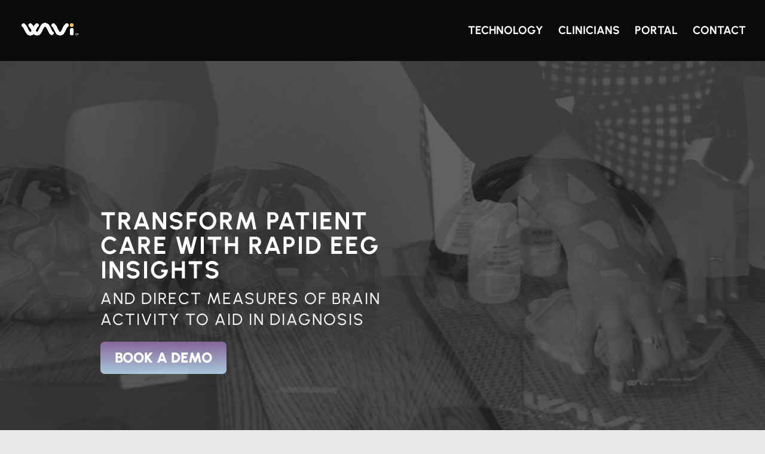

--- FILE ---
content_type: text/html; charset=utf-8
request_url: https://www.google.com/recaptcha/api2/anchor?ar=1&k=6LfxG-0pAAAAAG0JT2Bjmdga_K3s19N6eFdU6x5J&co=aHR0cHM6Ly93YXZpbWVkLmNvbTo0NDM.&hl=en&v=PoyoqOPhxBO7pBk68S4YbpHZ&size=invisible&anchor-ms=20000&execute-ms=30000&cb=jb1z6peklq1p
body_size: 48228
content:
<!DOCTYPE HTML><html dir="ltr" lang="en"><head><meta http-equiv="Content-Type" content="text/html; charset=UTF-8">
<meta http-equiv="X-UA-Compatible" content="IE=edge">
<title>reCAPTCHA</title>
<style type="text/css">
/* cyrillic-ext */
@font-face {
  font-family: 'Roboto';
  font-style: normal;
  font-weight: 400;
  font-stretch: 100%;
  src: url(//fonts.gstatic.com/s/roboto/v48/KFO7CnqEu92Fr1ME7kSn66aGLdTylUAMa3GUBHMdazTgWw.woff2) format('woff2');
  unicode-range: U+0460-052F, U+1C80-1C8A, U+20B4, U+2DE0-2DFF, U+A640-A69F, U+FE2E-FE2F;
}
/* cyrillic */
@font-face {
  font-family: 'Roboto';
  font-style: normal;
  font-weight: 400;
  font-stretch: 100%;
  src: url(//fonts.gstatic.com/s/roboto/v48/KFO7CnqEu92Fr1ME7kSn66aGLdTylUAMa3iUBHMdazTgWw.woff2) format('woff2');
  unicode-range: U+0301, U+0400-045F, U+0490-0491, U+04B0-04B1, U+2116;
}
/* greek-ext */
@font-face {
  font-family: 'Roboto';
  font-style: normal;
  font-weight: 400;
  font-stretch: 100%;
  src: url(//fonts.gstatic.com/s/roboto/v48/KFO7CnqEu92Fr1ME7kSn66aGLdTylUAMa3CUBHMdazTgWw.woff2) format('woff2');
  unicode-range: U+1F00-1FFF;
}
/* greek */
@font-face {
  font-family: 'Roboto';
  font-style: normal;
  font-weight: 400;
  font-stretch: 100%;
  src: url(//fonts.gstatic.com/s/roboto/v48/KFO7CnqEu92Fr1ME7kSn66aGLdTylUAMa3-UBHMdazTgWw.woff2) format('woff2');
  unicode-range: U+0370-0377, U+037A-037F, U+0384-038A, U+038C, U+038E-03A1, U+03A3-03FF;
}
/* math */
@font-face {
  font-family: 'Roboto';
  font-style: normal;
  font-weight: 400;
  font-stretch: 100%;
  src: url(//fonts.gstatic.com/s/roboto/v48/KFO7CnqEu92Fr1ME7kSn66aGLdTylUAMawCUBHMdazTgWw.woff2) format('woff2');
  unicode-range: U+0302-0303, U+0305, U+0307-0308, U+0310, U+0312, U+0315, U+031A, U+0326-0327, U+032C, U+032F-0330, U+0332-0333, U+0338, U+033A, U+0346, U+034D, U+0391-03A1, U+03A3-03A9, U+03B1-03C9, U+03D1, U+03D5-03D6, U+03F0-03F1, U+03F4-03F5, U+2016-2017, U+2034-2038, U+203C, U+2040, U+2043, U+2047, U+2050, U+2057, U+205F, U+2070-2071, U+2074-208E, U+2090-209C, U+20D0-20DC, U+20E1, U+20E5-20EF, U+2100-2112, U+2114-2115, U+2117-2121, U+2123-214F, U+2190, U+2192, U+2194-21AE, U+21B0-21E5, U+21F1-21F2, U+21F4-2211, U+2213-2214, U+2216-22FF, U+2308-230B, U+2310, U+2319, U+231C-2321, U+2336-237A, U+237C, U+2395, U+239B-23B7, U+23D0, U+23DC-23E1, U+2474-2475, U+25AF, U+25B3, U+25B7, U+25BD, U+25C1, U+25CA, U+25CC, U+25FB, U+266D-266F, U+27C0-27FF, U+2900-2AFF, U+2B0E-2B11, U+2B30-2B4C, U+2BFE, U+3030, U+FF5B, U+FF5D, U+1D400-1D7FF, U+1EE00-1EEFF;
}
/* symbols */
@font-face {
  font-family: 'Roboto';
  font-style: normal;
  font-weight: 400;
  font-stretch: 100%;
  src: url(//fonts.gstatic.com/s/roboto/v48/KFO7CnqEu92Fr1ME7kSn66aGLdTylUAMaxKUBHMdazTgWw.woff2) format('woff2');
  unicode-range: U+0001-000C, U+000E-001F, U+007F-009F, U+20DD-20E0, U+20E2-20E4, U+2150-218F, U+2190, U+2192, U+2194-2199, U+21AF, U+21E6-21F0, U+21F3, U+2218-2219, U+2299, U+22C4-22C6, U+2300-243F, U+2440-244A, U+2460-24FF, U+25A0-27BF, U+2800-28FF, U+2921-2922, U+2981, U+29BF, U+29EB, U+2B00-2BFF, U+4DC0-4DFF, U+FFF9-FFFB, U+10140-1018E, U+10190-1019C, U+101A0, U+101D0-101FD, U+102E0-102FB, U+10E60-10E7E, U+1D2C0-1D2D3, U+1D2E0-1D37F, U+1F000-1F0FF, U+1F100-1F1AD, U+1F1E6-1F1FF, U+1F30D-1F30F, U+1F315, U+1F31C, U+1F31E, U+1F320-1F32C, U+1F336, U+1F378, U+1F37D, U+1F382, U+1F393-1F39F, U+1F3A7-1F3A8, U+1F3AC-1F3AF, U+1F3C2, U+1F3C4-1F3C6, U+1F3CA-1F3CE, U+1F3D4-1F3E0, U+1F3ED, U+1F3F1-1F3F3, U+1F3F5-1F3F7, U+1F408, U+1F415, U+1F41F, U+1F426, U+1F43F, U+1F441-1F442, U+1F444, U+1F446-1F449, U+1F44C-1F44E, U+1F453, U+1F46A, U+1F47D, U+1F4A3, U+1F4B0, U+1F4B3, U+1F4B9, U+1F4BB, U+1F4BF, U+1F4C8-1F4CB, U+1F4D6, U+1F4DA, U+1F4DF, U+1F4E3-1F4E6, U+1F4EA-1F4ED, U+1F4F7, U+1F4F9-1F4FB, U+1F4FD-1F4FE, U+1F503, U+1F507-1F50B, U+1F50D, U+1F512-1F513, U+1F53E-1F54A, U+1F54F-1F5FA, U+1F610, U+1F650-1F67F, U+1F687, U+1F68D, U+1F691, U+1F694, U+1F698, U+1F6AD, U+1F6B2, U+1F6B9-1F6BA, U+1F6BC, U+1F6C6-1F6CF, U+1F6D3-1F6D7, U+1F6E0-1F6EA, U+1F6F0-1F6F3, U+1F6F7-1F6FC, U+1F700-1F7FF, U+1F800-1F80B, U+1F810-1F847, U+1F850-1F859, U+1F860-1F887, U+1F890-1F8AD, U+1F8B0-1F8BB, U+1F8C0-1F8C1, U+1F900-1F90B, U+1F93B, U+1F946, U+1F984, U+1F996, U+1F9E9, U+1FA00-1FA6F, U+1FA70-1FA7C, U+1FA80-1FA89, U+1FA8F-1FAC6, U+1FACE-1FADC, U+1FADF-1FAE9, U+1FAF0-1FAF8, U+1FB00-1FBFF;
}
/* vietnamese */
@font-face {
  font-family: 'Roboto';
  font-style: normal;
  font-weight: 400;
  font-stretch: 100%;
  src: url(//fonts.gstatic.com/s/roboto/v48/KFO7CnqEu92Fr1ME7kSn66aGLdTylUAMa3OUBHMdazTgWw.woff2) format('woff2');
  unicode-range: U+0102-0103, U+0110-0111, U+0128-0129, U+0168-0169, U+01A0-01A1, U+01AF-01B0, U+0300-0301, U+0303-0304, U+0308-0309, U+0323, U+0329, U+1EA0-1EF9, U+20AB;
}
/* latin-ext */
@font-face {
  font-family: 'Roboto';
  font-style: normal;
  font-weight: 400;
  font-stretch: 100%;
  src: url(//fonts.gstatic.com/s/roboto/v48/KFO7CnqEu92Fr1ME7kSn66aGLdTylUAMa3KUBHMdazTgWw.woff2) format('woff2');
  unicode-range: U+0100-02BA, U+02BD-02C5, U+02C7-02CC, U+02CE-02D7, U+02DD-02FF, U+0304, U+0308, U+0329, U+1D00-1DBF, U+1E00-1E9F, U+1EF2-1EFF, U+2020, U+20A0-20AB, U+20AD-20C0, U+2113, U+2C60-2C7F, U+A720-A7FF;
}
/* latin */
@font-face {
  font-family: 'Roboto';
  font-style: normal;
  font-weight: 400;
  font-stretch: 100%;
  src: url(//fonts.gstatic.com/s/roboto/v48/KFO7CnqEu92Fr1ME7kSn66aGLdTylUAMa3yUBHMdazQ.woff2) format('woff2');
  unicode-range: U+0000-00FF, U+0131, U+0152-0153, U+02BB-02BC, U+02C6, U+02DA, U+02DC, U+0304, U+0308, U+0329, U+2000-206F, U+20AC, U+2122, U+2191, U+2193, U+2212, U+2215, U+FEFF, U+FFFD;
}
/* cyrillic-ext */
@font-face {
  font-family: 'Roboto';
  font-style: normal;
  font-weight: 500;
  font-stretch: 100%;
  src: url(//fonts.gstatic.com/s/roboto/v48/KFO7CnqEu92Fr1ME7kSn66aGLdTylUAMa3GUBHMdazTgWw.woff2) format('woff2');
  unicode-range: U+0460-052F, U+1C80-1C8A, U+20B4, U+2DE0-2DFF, U+A640-A69F, U+FE2E-FE2F;
}
/* cyrillic */
@font-face {
  font-family: 'Roboto';
  font-style: normal;
  font-weight: 500;
  font-stretch: 100%;
  src: url(//fonts.gstatic.com/s/roboto/v48/KFO7CnqEu92Fr1ME7kSn66aGLdTylUAMa3iUBHMdazTgWw.woff2) format('woff2');
  unicode-range: U+0301, U+0400-045F, U+0490-0491, U+04B0-04B1, U+2116;
}
/* greek-ext */
@font-face {
  font-family: 'Roboto';
  font-style: normal;
  font-weight: 500;
  font-stretch: 100%;
  src: url(//fonts.gstatic.com/s/roboto/v48/KFO7CnqEu92Fr1ME7kSn66aGLdTylUAMa3CUBHMdazTgWw.woff2) format('woff2');
  unicode-range: U+1F00-1FFF;
}
/* greek */
@font-face {
  font-family: 'Roboto';
  font-style: normal;
  font-weight: 500;
  font-stretch: 100%;
  src: url(//fonts.gstatic.com/s/roboto/v48/KFO7CnqEu92Fr1ME7kSn66aGLdTylUAMa3-UBHMdazTgWw.woff2) format('woff2');
  unicode-range: U+0370-0377, U+037A-037F, U+0384-038A, U+038C, U+038E-03A1, U+03A3-03FF;
}
/* math */
@font-face {
  font-family: 'Roboto';
  font-style: normal;
  font-weight: 500;
  font-stretch: 100%;
  src: url(//fonts.gstatic.com/s/roboto/v48/KFO7CnqEu92Fr1ME7kSn66aGLdTylUAMawCUBHMdazTgWw.woff2) format('woff2');
  unicode-range: U+0302-0303, U+0305, U+0307-0308, U+0310, U+0312, U+0315, U+031A, U+0326-0327, U+032C, U+032F-0330, U+0332-0333, U+0338, U+033A, U+0346, U+034D, U+0391-03A1, U+03A3-03A9, U+03B1-03C9, U+03D1, U+03D5-03D6, U+03F0-03F1, U+03F4-03F5, U+2016-2017, U+2034-2038, U+203C, U+2040, U+2043, U+2047, U+2050, U+2057, U+205F, U+2070-2071, U+2074-208E, U+2090-209C, U+20D0-20DC, U+20E1, U+20E5-20EF, U+2100-2112, U+2114-2115, U+2117-2121, U+2123-214F, U+2190, U+2192, U+2194-21AE, U+21B0-21E5, U+21F1-21F2, U+21F4-2211, U+2213-2214, U+2216-22FF, U+2308-230B, U+2310, U+2319, U+231C-2321, U+2336-237A, U+237C, U+2395, U+239B-23B7, U+23D0, U+23DC-23E1, U+2474-2475, U+25AF, U+25B3, U+25B7, U+25BD, U+25C1, U+25CA, U+25CC, U+25FB, U+266D-266F, U+27C0-27FF, U+2900-2AFF, U+2B0E-2B11, U+2B30-2B4C, U+2BFE, U+3030, U+FF5B, U+FF5D, U+1D400-1D7FF, U+1EE00-1EEFF;
}
/* symbols */
@font-face {
  font-family: 'Roboto';
  font-style: normal;
  font-weight: 500;
  font-stretch: 100%;
  src: url(//fonts.gstatic.com/s/roboto/v48/KFO7CnqEu92Fr1ME7kSn66aGLdTylUAMaxKUBHMdazTgWw.woff2) format('woff2');
  unicode-range: U+0001-000C, U+000E-001F, U+007F-009F, U+20DD-20E0, U+20E2-20E4, U+2150-218F, U+2190, U+2192, U+2194-2199, U+21AF, U+21E6-21F0, U+21F3, U+2218-2219, U+2299, U+22C4-22C6, U+2300-243F, U+2440-244A, U+2460-24FF, U+25A0-27BF, U+2800-28FF, U+2921-2922, U+2981, U+29BF, U+29EB, U+2B00-2BFF, U+4DC0-4DFF, U+FFF9-FFFB, U+10140-1018E, U+10190-1019C, U+101A0, U+101D0-101FD, U+102E0-102FB, U+10E60-10E7E, U+1D2C0-1D2D3, U+1D2E0-1D37F, U+1F000-1F0FF, U+1F100-1F1AD, U+1F1E6-1F1FF, U+1F30D-1F30F, U+1F315, U+1F31C, U+1F31E, U+1F320-1F32C, U+1F336, U+1F378, U+1F37D, U+1F382, U+1F393-1F39F, U+1F3A7-1F3A8, U+1F3AC-1F3AF, U+1F3C2, U+1F3C4-1F3C6, U+1F3CA-1F3CE, U+1F3D4-1F3E0, U+1F3ED, U+1F3F1-1F3F3, U+1F3F5-1F3F7, U+1F408, U+1F415, U+1F41F, U+1F426, U+1F43F, U+1F441-1F442, U+1F444, U+1F446-1F449, U+1F44C-1F44E, U+1F453, U+1F46A, U+1F47D, U+1F4A3, U+1F4B0, U+1F4B3, U+1F4B9, U+1F4BB, U+1F4BF, U+1F4C8-1F4CB, U+1F4D6, U+1F4DA, U+1F4DF, U+1F4E3-1F4E6, U+1F4EA-1F4ED, U+1F4F7, U+1F4F9-1F4FB, U+1F4FD-1F4FE, U+1F503, U+1F507-1F50B, U+1F50D, U+1F512-1F513, U+1F53E-1F54A, U+1F54F-1F5FA, U+1F610, U+1F650-1F67F, U+1F687, U+1F68D, U+1F691, U+1F694, U+1F698, U+1F6AD, U+1F6B2, U+1F6B9-1F6BA, U+1F6BC, U+1F6C6-1F6CF, U+1F6D3-1F6D7, U+1F6E0-1F6EA, U+1F6F0-1F6F3, U+1F6F7-1F6FC, U+1F700-1F7FF, U+1F800-1F80B, U+1F810-1F847, U+1F850-1F859, U+1F860-1F887, U+1F890-1F8AD, U+1F8B0-1F8BB, U+1F8C0-1F8C1, U+1F900-1F90B, U+1F93B, U+1F946, U+1F984, U+1F996, U+1F9E9, U+1FA00-1FA6F, U+1FA70-1FA7C, U+1FA80-1FA89, U+1FA8F-1FAC6, U+1FACE-1FADC, U+1FADF-1FAE9, U+1FAF0-1FAF8, U+1FB00-1FBFF;
}
/* vietnamese */
@font-face {
  font-family: 'Roboto';
  font-style: normal;
  font-weight: 500;
  font-stretch: 100%;
  src: url(//fonts.gstatic.com/s/roboto/v48/KFO7CnqEu92Fr1ME7kSn66aGLdTylUAMa3OUBHMdazTgWw.woff2) format('woff2');
  unicode-range: U+0102-0103, U+0110-0111, U+0128-0129, U+0168-0169, U+01A0-01A1, U+01AF-01B0, U+0300-0301, U+0303-0304, U+0308-0309, U+0323, U+0329, U+1EA0-1EF9, U+20AB;
}
/* latin-ext */
@font-face {
  font-family: 'Roboto';
  font-style: normal;
  font-weight: 500;
  font-stretch: 100%;
  src: url(//fonts.gstatic.com/s/roboto/v48/KFO7CnqEu92Fr1ME7kSn66aGLdTylUAMa3KUBHMdazTgWw.woff2) format('woff2');
  unicode-range: U+0100-02BA, U+02BD-02C5, U+02C7-02CC, U+02CE-02D7, U+02DD-02FF, U+0304, U+0308, U+0329, U+1D00-1DBF, U+1E00-1E9F, U+1EF2-1EFF, U+2020, U+20A0-20AB, U+20AD-20C0, U+2113, U+2C60-2C7F, U+A720-A7FF;
}
/* latin */
@font-face {
  font-family: 'Roboto';
  font-style: normal;
  font-weight: 500;
  font-stretch: 100%;
  src: url(//fonts.gstatic.com/s/roboto/v48/KFO7CnqEu92Fr1ME7kSn66aGLdTylUAMa3yUBHMdazQ.woff2) format('woff2');
  unicode-range: U+0000-00FF, U+0131, U+0152-0153, U+02BB-02BC, U+02C6, U+02DA, U+02DC, U+0304, U+0308, U+0329, U+2000-206F, U+20AC, U+2122, U+2191, U+2193, U+2212, U+2215, U+FEFF, U+FFFD;
}
/* cyrillic-ext */
@font-face {
  font-family: 'Roboto';
  font-style: normal;
  font-weight: 900;
  font-stretch: 100%;
  src: url(//fonts.gstatic.com/s/roboto/v48/KFO7CnqEu92Fr1ME7kSn66aGLdTylUAMa3GUBHMdazTgWw.woff2) format('woff2');
  unicode-range: U+0460-052F, U+1C80-1C8A, U+20B4, U+2DE0-2DFF, U+A640-A69F, U+FE2E-FE2F;
}
/* cyrillic */
@font-face {
  font-family: 'Roboto';
  font-style: normal;
  font-weight: 900;
  font-stretch: 100%;
  src: url(//fonts.gstatic.com/s/roboto/v48/KFO7CnqEu92Fr1ME7kSn66aGLdTylUAMa3iUBHMdazTgWw.woff2) format('woff2');
  unicode-range: U+0301, U+0400-045F, U+0490-0491, U+04B0-04B1, U+2116;
}
/* greek-ext */
@font-face {
  font-family: 'Roboto';
  font-style: normal;
  font-weight: 900;
  font-stretch: 100%;
  src: url(//fonts.gstatic.com/s/roboto/v48/KFO7CnqEu92Fr1ME7kSn66aGLdTylUAMa3CUBHMdazTgWw.woff2) format('woff2');
  unicode-range: U+1F00-1FFF;
}
/* greek */
@font-face {
  font-family: 'Roboto';
  font-style: normal;
  font-weight: 900;
  font-stretch: 100%;
  src: url(//fonts.gstatic.com/s/roboto/v48/KFO7CnqEu92Fr1ME7kSn66aGLdTylUAMa3-UBHMdazTgWw.woff2) format('woff2');
  unicode-range: U+0370-0377, U+037A-037F, U+0384-038A, U+038C, U+038E-03A1, U+03A3-03FF;
}
/* math */
@font-face {
  font-family: 'Roboto';
  font-style: normal;
  font-weight: 900;
  font-stretch: 100%;
  src: url(//fonts.gstatic.com/s/roboto/v48/KFO7CnqEu92Fr1ME7kSn66aGLdTylUAMawCUBHMdazTgWw.woff2) format('woff2');
  unicode-range: U+0302-0303, U+0305, U+0307-0308, U+0310, U+0312, U+0315, U+031A, U+0326-0327, U+032C, U+032F-0330, U+0332-0333, U+0338, U+033A, U+0346, U+034D, U+0391-03A1, U+03A3-03A9, U+03B1-03C9, U+03D1, U+03D5-03D6, U+03F0-03F1, U+03F4-03F5, U+2016-2017, U+2034-2038, U+203C, U+2040, U+2043, U+2047, U+2050, U+2057, U+205F, U+2070-2071, U+2074-208E, U+2090-209C, U+20D0-20DC, U+20E1, U+20E5-20EF, U+2100-2112, U+2114-2115, U+2117-2121, U+2123-214F, U+2190, U+2192, U+2194-21AE, U+21B0-21E5, U+21F1-21F2, U+21F4-2211, U+2213-2214, U+2216-22FF, U+2308-230B, U+2310, U+2319, U+231C-2321, U+2336-237A, U+237C, U+2395, U+239B-23B7, U+23D0, U+23DC-23E1, U+2474-2475, U+25AF, U+25B3, U+25B7, U+25BD, U+25C1, U+25CA, U+25CC, U+25FB, U+266D-266F, U+27C0-27FF, U+2900-2AFF, U+2B0E-2B11, U+2B30-2B4C, U+2BFE, U+3030, U+FF5B, U+FF5D, U+1D400-1D7FF, U+1EE00-1EEFF;
}
/* symbols */
@font-face {
  font-family: 'Roboto';
  font-style: normal;
  font-weight: 900;
  font-stretch: 100%;
  src: url(//fonts.gstatic.com/s/roboto/v48/KFO7CnqEu92Fr1ME7kSn66aGLdTylUAMaxKUBHMdazTgWw.woff2) format('woff2');
  unicode-range: U+0001-000C, U+000E-001F, U+007F-009F, U+20DD-20E0, U+20E2-20E4, U+2150-218F, U+2190, U+2192, U+2194-2199, U+21AF, U+21E6-21F0, U+21F3, U+2218-2219, U+2299, U+22C4-22C6, U+2300-243F, U+2440-244A, U+2460-24FF, U+25A0-27BF, U+2800-28FF, U+2921-2922, U+2981, U+29BF, U+29EB, U+2B00-2BFF, U+4DC0-4DFF, U+FFF9-FFFB, U+10140-1018E, U+10190-1019C, U+101A0, U+101D0-101FD, U+102E0-102FB, U+10E60-10E7E, U+1D2C0-1D2D3, U+1D2E0-1D37F, U+1F000-1F0FF, U+1F100-1F1AD, U+1F1E6-1F1FF, U+1F30D-1F30F, U+1F315, U+1F31C, U+1F31E, U+1F320-1F32C, U+1F336, U+1F378, U+1F37D, U+1F382, U+1F393-1F39F, U+1F3A7-1F3A8, U+1F3AC-1F3AF, U+1F3C2, U+1F3C4-1F3C6, U+1F3CA-1F3CE, U+1F3D4-1F3E0, U+1F3ED, U+1F3F1-1F3F3, U+1F3F5-1F3F7, U+1F408, U+1F415, U+1F41F, U+1F426, U+1F43F, U+1F441-1F442, U+1F444, U+1F446-1F449, U+1F44C-1F44E, U+1F453, U+1F46A, U+1F47D, U+1F4A3, U+1F4B0, U+1F4B3, U+1F4B9, U+1F4BB, U+1F4BF, U+1F4C8-1F4CB, U+1F4D6, U+1F4DA, U+1F4DF, U+1F4E3-1F4E6, U+1F4EA-1F4ED, U+1F4F7, U+1F4F9-1F4FB, U+1F4FD-1F4FE, U+1F503, U+1F507-1F50B, U+1F50D, U+1F512-1F513, U+1F53E-1F54A, U+1F54F-1F5FA, U+1F610, U+1F650-1F67F, U+1F687, U+1F68D, U+1F691, U+1F694, U+1F698, U+1F6AD, U+1F6B2, U+1F6B9-1F6BA, U+1F6BC, U+1F6C6-1F6CF, U+1F6D3-1F6D7, U+1F6E0-1F6EA, U+1F6F0-1F6F3, U+1F6F7-1F6FC, U+1F700-1F7FF, U+1F800-1F80B, U+1F810-1F847, U+1F850-1F859, U+1F860-1F887, U+1F890-1F8AD, U+1F8B0-1F8BB, U+1F8C0-1F8C1, U+1F900-1F90B, U+1F93B, U+1F946, U+1F984, U+1F996, U+1F9E9, U+1FA00-1FA6F, U+1FA70-1FA7C, U+1FA80-1FA89, U+1FA8F-1FAC6, U+1FACE-1FADC, U+1FADF-1FAE9, U+1FAF0-1FAF8, U+1FB00-1FBFF;
}
/* vietnamese */
@font-face {
  font-family: 'Roboto';
  font-style: normal;
  font-weight: 900;
  font-stretch: 100%;
  src: url(//fonts.gstatic.com/s/roboto/v48/KFO7CnqEu92Fr1ME7kSn66aGLdTylUAMa3OUBHMdazTgWw.woff2) format('woff2');
  unicode-range: U+0102-0103, U+0110-0111, U+0128-0129, U+0168-0169, U+01A0-01A1, U+01AF-01B0, U+0300-0301, U+0303-0304, U+0308-0309, U+0323, U+0329, U+1EA0-1EF9, U+20AB;
}
/* latin-ext */
@font-face {
  font-family: 'Roboto';
  font-style: normal;
  font-weight: 900;
  font-stretch: 100%;
  src: url(//fonts.gstatic.com/s/roboto/v48/KFO7CnqEu92Fr1ME7kSn66aGLdTylUAMa3KUBHMdazTgWw.woff2) format('woff2');
  unicode-range: U+0100-02BA, U+02BD-02C5, U+02C7-02CC, U+02CE-02D7, U+02DD-02FF, U+0304, U+0308, U+0329, U+1D00-1DBF, U+1E00-1E9F, U+1EF2-1EFF, U+2020, U+20A0-20AB, U+20AD-20C0, U+2113, U+2C60-2C7F, U+A720-A7FF;
}
/* latin */
@font-face {
  font-family: 'Roboto';
  font-style: normal;
  font-weight: 900;
  font-stretch: 100%;
  src: url(//fonts.gstatic.com/s/roboto/v48/KFO7CnqEu92Fr1ME7kSn66aGLdTylUAMa3yUBHMdazQ.woff2) format('woff2');
  unicode-range: U+0000-00FF, U+0131, U+0152-0153, U+02BB-02BC, U+02C6, U+02DA, U+02DC, U+0304, U+0308, U+0329, U+2000-206F, U+20AC, U+2122, U+2191, U+2193, U+2212, U+2215, U+FEFF, U+FFFD;
}

</style>
<link rel="stylesheet" type="text/css" href="https://www.gstatic.com/recaptcha/releases/PoyoqOPhxBO7pBk68S4YbpHZ/styles__ltr.css">
<script nonce="pLZhIm9EV-hcDULjNLv8Kw" type="text/javascript">window['__recaptcha_api'] = 'https://www.google.com/recaptcha/api2/';</script>
<script type="text/javascript" src="https://www.gstatic.com/recaptcha/releases/PoyoqOPhxBO7pBk68S4YbpHZ/recaptcha__en.js" nonce="pLZhIm9EV-hcDULjNLv8Kw">
      
    </script></head>
<body><div id="rc-anchor-alert" class="rc-anchor-alert"></div>
<input type="hidden" id="recaptcha-token" value="[base64]">
<script type="text/javascript" nonce="pLZhIm9EV-hcDULjNLv8Kw">
      recaptcha.anchor.Main.init("[\x22ainput\x22,[\x22bgdata\x22,\x22\x22,\[base64]/[base64]/[base64]/[base64]/[base64]/UltsKytdPUU6KEU8MjA0OD9SW2wrK109RT4+NnwxOTI6KChFJjY0NTEyKT09NTUyOTYmJk0rMTxjLmxlbmd0aCYmKGMuY2hhckNvZGVBdChNKzEpJjY0NTEyKT09NTYzMjA/[base64]/[base64]/[base64]/[base64]/[base64]/[base64]/[base64]\x22,\[base64]\\u003d\x22,\[base64]/DvMOJF8Kww53Cm8Oewp8kWhbDiULDoE9Mw7R3AsOswppkJcOWw4M3YMK8IsO4wr85w554VCnCvsKqSjnDjB7CsRHCi8KoIsOgwrAKwq/DuzhUMioBw5FLwpogdMKkR1nDsxRTUXPDvMKQwr5+UMKYUsKnwpA7ZMOkw71TL2ITwr7DvcKcNFfDiMOewovDs8KMTyVww4J/[base64]/CgxgoeEI/w7EdfQIcX8Kawq0hwofCpMOMw5LDsMOAHSw9wojCgsORIFQjw5rDv0wJesKxFmRqdSTDqcOYw7/Co8OBQMOSLV0swr50TBTCs8OXRGvCncOqAMKgT37CjsKgDykfNMODcHbCrcOtTsKPwqjCoiJOwprCtH47K8OtPMO9T2IXwqzDmwFnw6kIHgYsPlocCMKCTG4kw7g1w7fCsQMUeRTCvRzCtsKld1AYw5B/wqJsL8OjDXRiw5HDqMKKw748w7PDvmHDrsOQMwo1ZiQNw5owdsKnw6rDpy8nw7DCqCIUdhrDjsOhw6TCgMObwpgewo/[base64]/DqcOLwrRXw5fCkC7Dpg9qw5ItwqLDtMOWwqpSXmLDoMKyQyVcZld2wp19FGTCvcOHdsK8KD5Iw51fw6BaDcKhfcOjw4fDocKpw4nDmwp9cMKVH1bCtEcMPRMIwrBIaVYka8KZCGFpYWFwfid/bCoZL8OZJBVFwq/DqH7Du8K6w78KwqDDnwbDkHNHTsKmw6nDiGkzN8KSCHHClcODwoknw4fCiXhSwr/CusOtwqjDosOpCMKswrDCl3hGKcOuwq0xwqILwqpICkkMGVchNcKMwoHDh8KNPMOTwoXCl0NCw4PCumYNw6R7w5Ztw7YhUsO6N8OtwrYMcsOFwqMHRzhQwrkZF0NTw5cfOsOQwobDsQ/Cl8KmwqzCoXbCmCDCgcOpIMOjO8Kzw58Hw7c7PMKGwosPdMK2wrMww77DgjzDmWQnMwLCuy1kNcKRwrzCicO6WX/DsWtwwoJgw4hzwobDjDciUi7DtcOFwodewqfDhcK2woFCe1Fkwr7DpsOswpvDt8KswqcXTcK/w5bDs8K2e8O6KcOZCBpMf8O5w4DCkzQ9wrrDpXogw4xcw67DjDlOT8K+JMKLTcOrdcOOw5cvTcOeGAHDgcOucMKfw7IffGHDtsK6w7XDjyfDslUVdXEtKmF1w4/DpkHDqA3Dv8O8M0/DlwbDqX/[base64]/[base64]/Di0UBwr/Cs8KgWMOaQsOJwpfCoMKrRsOOwo5kwrvDr8KRT2sQwo7Cijxkw4pZaWJMwrfDrAvCjUTDv8OlSgXChMO/[base64]/CoTTCik5pw79OeMKIw7hTT0gzwrDDpV8xWQjCnAzDqMK/[base64]/CoMOawr8wwqjCnsOQEcKBwqvCtcKgwptpaMKxw6HDngDDlGTDriLDhDPDusO0S8K7wozDhMKFwonDnMOFw4/[base64]/I8OgwrB+F8OSwovCrcKUw5c9wo7DnMKww6TDncKRE8KROQ3DmMKJwozCuyDDhDHDtMKzw6HDtTpLwr1ow7ZJwo3ClsOMVT9uQirDgsKkNQ7CnMKfw5nDiD0pw7rDikjDvsKqwqnCqGHCri1rNFwxwpHDpkDCq21BV8OJw5sCGT/DrTcFVcK2w4zDk05cw5vCi8OOUxXCuEDDg8K0RcOUS0PDnsKaBj4gHWQ1cmh/wpLCrgnCoDp9w7bCoALDnl04IcKdwqTDlmXDomNJw5/[base64]/Dhl8Ww4hYBSZGIsKPNTTCmMO8w77CtGLCgkI1WmJaCcKYT8OgwprDqzxDdVPCqcOjIsOvQmNsCwVDw7fCuGI2O2ktw6vDr8Olw7lbwrnDv2I7XgcSw4PCoSUHwrnDh8Ovw5c+w4MFAlvChMOsW8OGwrgiC8KKw6VydGvDjsOGZcOvacOBexvCs0/ChjzDg07ClsKJIMK0DsOlLl/CoSfDiwvDkMOgw4/CoMKGw7YRVsO5wq5mNgTCs0jCmH7Cv3fDqgUyUmfDjcOQw6HCuMKXwpPCuz5wRFzCq1g5e8KIw7zCscKBwqnCjirDmx4gfGoAdEBhAgrDi2zChMOawrnDk8KOVcOMwpTCu8KGc3vDsX/DqXPDksOWL8O3woTDuMKlw5/Do8K8XB9mwoxtwrHChXxSwr/ChMO1w4wBw69Mw4PCq8KDfQTDh3/DpMOFwqssw60ca8KLwobCsxTDvcKHw47DocKiUCLDn8Osw5jDty/[base64]/DqRl1NsKnUsKnDsKNAsKSD8O9woUIwpfDvRDCvMOoU8OzwqLCu1nCj8OAw7JTXkAqwpoCwq7CuVjCpR/DsxAMYMOrMcOYwpFeL8KGw5B9Fm3CpE41wrzDqh/Dgzh5dBbDmMO1O8OTGcKgw7cyw4MnTcO6K0pxw53DksOGw4jDscKkbnN5G8O7asOPw7/[base64]/[base64]/CrMKiw4FVXXLCgsKgfMKtERNxw5ZFZ0Q/[base64]/[base64]/CtXJdwqHCosKWwoLCj3QkJsKiw4/DpMKMwrsAwr9bD38DTC7CsiLDnC7DpVzCl8KaBMKRwqfDsyLCsFc7w5Y5LcOhMk7CnsKZw6fCu8KjBcKxfBhUwpl/wq4kw44twr0JT8ORFR0oaGp1fMOyOHzCisK2w4howqLDuiJPw6oHw74FwrJQdlAcIkk0csO2IzTDo2zCusOlBm1Tw73DhsKnw74awqnDsH4FVSpmw4rCucKhP8O6HsKJw5BnaVLCuD/DhUtVwo8pAMKiw6/CrcKUdMOhGV/DjcOhGsOAHsK8Rm3Cj8KowrvCvhbDnFZ+woQQOcKQwr4iwrLCscOXKg7CocOrwp8UMSpjw6g2RDFAw4ltZ8KEwpvDscOhOFZxKSjDvMKsw7/ClkbCvcOIdcKvCGvCr8KoDRXCpVVPOyVmWsKDwrfCj8KgwrHDv24lL8K0BVPClnAVwrpswrvCocKhChdSF8KzfcOqWzzDixXDm8OSC3l0ZXERwqjDklHDvnfCgg7CvsOTAsKtB8KkwqLCvsO6MBJ1wp/Cu8OKDi9Ow7rDhcOiwr3Cr8O0XcKXZnZww5knwoc1w5rDmcO8wogPKC/CocKHw6Fkfnc2woYuCsKifhHCgnd3akNxw4Fmf8ONa8OVw4oWw5tRJMKhcAhjwpZSwo/DvsKwdS9dw4nCn8Ovwo7Co8OIN3PDr3Atw7zDpgIMScORD001R2nDrg7CgjFnw7QUZGtLwpAuUsOTRSp9w4LDlgLDg8Kcw5pDwqHDqMOCwpzCsSgaNMK1wo/Co8KmfcKSSwfCkTjDk2nDpsOgU8K2wrVZwqzCsT0Ywpw2wpTCtVdGw4fDrRjCq8KNwqjDr8KyccKyWmZQw6bDoSYAF8KSwos6woFfw4d2ayooacKZw5N7GjdCw7pGwpfDhFp3UsKsZh8gJmjCiXPDiCZTwrF0w6DDjsOAGcKMcXFWVMOnP8OiwrsFwqxgAz/Duwd9M8KxU2LDgx7DgMOrwrofE8K9YsOAwotUwrFvw6bDvRcIw70PwpRcFsOKKkUvw6rCjcKxdQ3DgcKmw5ArwoZcw5hCaVnDhmHDq0rDiAcFAAtnRsOnJMKPw6ETLADDscOrw6/CtsKcH1TDlRfCpMOvD8OhCg/[base64]/DicKYw5AKw6DDokHDpz0Mw6DDjXEJw7TCoMOdUcOOwpLDlcOGVSwxwp/CgFUJN8ObwrMxQ8OAw6MvW2t5fsOFSMKRakHDkj5cw5h/w4DDv8KXwoInacKmw4bCgcOowqfDnV3Dhlp3w4nCi8KawofCmcOla8K+wqULAW0LUcO+w77CsAhXPy7Ci8ORaU8WwoLDgxVewqp8VMKdGsOURMO+fEsBMMO+wrXCp1xswqE3IMKYw6E2c3/DjcOawqzCn8KfUcOFXw/Digpmw6dkw49MISPCnsKsHMOewoUpecOLN03Cs8Oewq/CjhN7w5t5RMK0wpFJaMKoWGRDw6ghwqDCi8O/[base64]/DkMOvw5sOw73DuHnDlcKLwqXCkGfDnnA1wqgsNHDDv3FNw5nDtEHCrD3CqsOfwq7CvMK+LsKqwollwplrd1UlXnhXwpJmw4XDiR3DpMOxwo3CmMKRw5bDk8OfW2RdGR44JUpbJH7DhsKhw54Nw493FcK9e8Okw7LCncOeQcOWwp/Cj08OO8OcVGvDknscw4TCuB/CtXhufMOIwoNRw6rCpGI5BinDr8Ksw5QDLcOBw4nCoMOmC8O+wrIhIifDt0vDlz9Nw4rCswVQdMKrI1TDiyp+w7xGVMK8HMKqKMKHR0QYwqsXwox3w6AFw5tlw6/Dlg0/flcDJsKdw5xNGMOdwqLDssOQFMKFw6TDrVhqPsOiKsKZVWfCgwZKwo0Hw5rCmHx3YltRw4DCm3w9wr19HsKcP8OKP3sEPQQ5wqPCgWIkwqvCnVnDqHDDgcKkDm/CiEh+EcOhw6Vww5wgG8OkDWUmRsOpQ8Ofw71Nw70HJRZhKcOnw7nCr8OXJsKFFjbCucKaPcKVw47DscO5w75Lw4fDgsK4w7l/DBViwrjDpsOaHlfDqcOiHsOPwr86A8OyW2EKehjClMOsXsOQwrnCg8Oxe3zCjTvDu33CqTZUGcKTLMOjw4zCnMOFwpF5w7lgZkc9BcOmwq5CJMObTjLCmcKAU0vDvhsydkVcAHzCsMKqwooKFwzCl8KOOWrDrQDCkMKiw7ZXD8OXwp/Cs8KNN8OTOR/Dq8KwwplOwqHCscKTwpDDukzCmxQLw4oJw4QXw4vCgcKFwrHDsMOXF8KEMcOpwqlRwrTDq8KgwopRw6HChxNOJcKRBsOEb3TCgcK5EnTCl8Okw5YKw6R3w5JqPcOmQsKrw4kcw73CtHfDsMKJwpvCk8OBG3I4wpwSVsK7d8OMRcKARcOMSQvCkRkFwp/DmsOpwrLChHg7QcKDVhszVMOYwr11woRZaGXDt1QAw6Ixw67DicKgw4lZUMOWwqHCjsKsMk/CkMKJw7g+w7pXw7oyNsKBw6NNw7JhAhzDqwzClcKxw5ALw7sSw4LCqcKaI8K0cQXDicORGsOpAX/[base64]/DmMOSw4HCi8KTw6bClMO1CMOGDsKtDMO8asKTw6lRUMKMKCkgwq7Cg3zDusKGGMOmw6YbJcOLY8OWwq9/w6MDw5jChcKJUHjDhT/CnwVVwpvCuUjCvMORc8OHw7E7MMKzQwpjw5UOVMOiBDIyX11Jwp3CrcK7w4HDv2EqHcKywqpWGWTDqxoPdMOxccOPwr9xwrVew4FJwqHDq8K/D8O3FcKRwrfDowPDuHUlwrHChMKmAcKGZsOzT8ODYcOZLsKSZsO+LWt2CcOpAC97DVEbwqx7OcO5wo7CvMKmwr7ChEnDlhjCrcO2C8KoTXEuwqNpFnZWGMKSw7ApEMK/w6fCo8OxaXl7WsKLwr/CjE1/woPCvwfCpA96w6xnDxQxw5vDhmRmYn7CnQ9sw7HCiTPCkV0nwqNrUMO5w4PDvE/DjcK0wpcqwojCoVkVwr9JWsOZbcKoQ8KJdnjDk0FyUUgfH8OFXwprwqjDg0fDhsKcwoHCrcKFdkY0w41fw4lhVEQQw6PDvD7Cj8KTElPDrSrCjXXDhcK/HXZ6JlAww5DCrMKqLMOmwobCssKAcsKgbcOdGATCn8OpY0PCtcOpZh9zw6BERQwlwqtAwpEKOcO3w447w6DCr8O+wo0TK0vClHZsKnHDoEDDgcKJw5PDrsODL8O4wofDpFdWw5pGaMKfw4VSV3nCtMK/[base64]/ChcO0wrglw7lww6fCnF86w7LCqH7DjsK+w7fDo1/CvE3DtcOhExwaNcOvw40kwr3Co8OhwrkLwpRAw5cXesOnwpnDpcKuLCfChsOTwqlow4zCky1bw6/[base64]/[base64]/wp/Du0scXxx9W0TDoljCglbCkcOYwoTDgsKPN8K/XFVGwo3Cmy80RMKUw5DCpHRwE3nCtixywoN2VcKtACvDucO6L8KXbzdUMRYUEsOpEWnCscO1w6hlM30hwoLCim5KwrTDhMOEUx02cQAUw6NqwqvCscOtw5LCjirDm8OgBsKiwrvCqDzDq1zDhy9kM8OefizCmsKwSsOjwqZXwqXDlCXCmsO4wpV+w6o/wpPCgUMnU8KsOi4/[base64]/CvMK8wonCsMKYDMKbwpDCs8Kfw5BvwqtRY188CFZpesOWX33CusKQfMKgw6tGBFBUwoF7V8OiI8K/OsOaw5tpw5p6CMO1w6xjeMKjwoAXw6tHGsKLZsOBX8OlV2Uvwr/CiUnCu8KAwq/[base64]/woUbesOxISY/w6jDmF/DmT/CsDnDl8O+wodkSsOKwqLDsMKSfsKOwoFpw5vCtkjDmsO1bsOywr83wphaeWw8wqXCk8O/YE9twrhIwo/ChXVbw6gOEjwWw54Zw4fDqcOyFl8/axPDr8O/wpFEcMKVwpTDmsOaFMOgesOiLMKUGTfCi8KXwo/Dg8KpB1ARYXPCnHZ4wqHCkyDCisKgF8OgD8ObUH9IBsK3wrTDlsORw6VUIsO4X8KEP8OJE8KOw7Zuw70Mw7nCiHdSworDq35uwqrCnjB3w4vClm5/K0p8fcKww44TEsKCOMOPdcKcIcONUysLw5R9FjHDksO8wqLDrX/CtEhLw78CAMObHcOPw7XDuWxZAcKIw47CqTdjw57Ck8K2wplfw4vCs8KzIxvCrcKWaFMjw6rCl8K3w4gRwr4iwpfDqix5wqXDsENlw4TCk8OsOcKTwqpxQsKywp1Aw6EXw7fDgMOmwploFMK4w5XCjsKxw7RKwpDCk8OVw4zCjn/[base64]/CkMOfw5p2w7nCqMOVw5IlJCjDk0TCsTxgw6d9woxHKAgPwoNMQRzDtCEsw5TDrMK9UxxWwqFow6cgwoLCtjDCtiDCh8Oowq7Dg8KqCQxKTcKfwovDgiTDkXMAAcO4TMOsw4kmLcOJwrnCocKCwpbDscK+ECxSRxjDjn/CmMKPwqXDjykRw53DisOiWXbCjMK7BMOwN8O9wrbDjiPClH5mOkzChjQcw4rCpHF5e8KpP8KeRkDDj2nCqW01YMOZFsK/wqDCpGFww5HCrcK0wrp5IhDDlHhPHCTDjTE0wpTConPCgGDCgQRUwoF1wqHCsH4MJGIiTMKGH0Ysb8OFwr4MwrY+w4kqwrELdUnDsxx1PcKYfMKWw4HCv8Ouw5/DtWsSUsK0w5wWUcOdJnk/YHoTwqs+wpZQwp/[base64]/DuWp1IcKqw58mw4LDi8KjHwdNOkYgNMOhw4jDs8OhworDiFRKwrtFPmjCmMOuDn3DocOBwosTIsOUwonCgloKXsKrFH/[base64]/[base64]/CosOzw53Cr8K8w5jCsVRuwpLCsVkTCTDDtizCrBsrwonCisOoR8OSwrXDjsKJw6UXW3vCoBPCoMK0wpzCkCxTwpBMQ8OJw5fCrcKxwoXCosKLO8ORKMKpw5rDgMOEw57CixfCrEA7wozChg7CjA5Kw5fCowgEwpXDn1xhwp/CqHvDtWTDicKLH8O0CcOhZMK5w7oEwpXDhUnDrcKpw4kVw6QuZRIHwpl4D3prw59lwptIw7Vuw77DhsOuMsOewqbDgcObJ8OcHgYrOsKILg3DuGrDsWbDksKkKsOQOcONwrwQw6zCm27CocOBwrXDgMOBPkV3wqkwwqDDscKYw4YnH1g8WsKWUgnCksOgfGPDvsK/[base64]/DgRgYwqfDlsKUw6bCgsO6w4xtYVEDBEIjZTjCuMOlWUdbw5HCkBrCgVA6wpA1wrg0wo/DtsOvwqUvw4XClsK8wqzCvSnDiSDDiTlPwq9QOmLCvcOCw6rCo8KGwoLCq8O4bsKFX8Oiw4rCmWjCusKLwpFgwp7Cn2V9w7rDvMKEMRMswoDCqgbDmwDDhMO9woDChl4Gw7sPwr/CgMOOBsKTaMOXXyRFIxIKc8KawpQnw7QdOnc0VsKVAH4ROC7DoiIiDsODAisKHsKALnPCo1DChVs6w4p6w6LCjMO+w6xiwr/DsQ0lKAB8wo7CuMO3w4nCi0LDkSfDmMOFwoF+w47CgChKwqDCoSHDs8KFw5LDiRwJwqk0wrlXw4PDmRvDlmvDjHzDosKKdg7DpcKYw57DqEMswoJyF8KowpxyKsKCQsOxw6TCnsOzdTDDpsKEw4Bgw5tIw6HCpjJvfH/DjMO8w7vCrhZrT8O1wo3ClsKrYTDDsMOZw4RWS8Orw6AIKMK8w68fEMKIfQ3CkMKzIsOgS1jDvmt+w7kgQnjCgsKDwo/DicOtwpvDo8OoSGAawq7DtMKTwrcbS0rDmMOHRHPDhsKFUmzDm8KBw6owPMKeX8KSwrp8dFvDs8Ouw57DgiDDisKHw4zCiFjDjMK8wqEye19nJFAIw7jCqMOMR2zCpy1ZBMKxw5NewqJNw6F5HjTCgsKTQwPCgsOUF8K3w5vDhTZkwr/[base64]/CiD/Dt8KIwrTCkMK8WsKwbC8Tw7LComRuwqYfwopYFXEba3nDv8K2wo9DWGtwwrrClVLDpBjDqksjdGZUKj8Owo1iw6jCusOIwrPDi8KfecK/w7cawqZFwpUCwrTCiMOtwpPDu8KjEsKyOi8/[base64]/OxJKbsKPwqPCqsO6TsOMZcOcw6zClsKTN8OtLMKow6w/[base64]/Cv2zCvV0fw5TDh8KowqYkw5QUwq7CucK8wrbDrgbDncKdwpjDsSNQwp5cw5IFw6rDtcKHQcK/w5AcI8OODcOuUx/CmcKVwqsWwqXClDPCm2s7WBDCmCILwpjDlhQ7Z3TCri7Ct8OvZ8Kfwo0SOw/ChMKyEncPw5bCjcOMw4vCpMK8dsOEwo9iFRjCrMKMRiAlw5bDlB3CqcOmw4vDi1rDpVfCjcKHTEVDNcK3w5BaKFXDosKjw65/GnjCtsKTacKMXTkyFMKTRDwiNsKoa8KFCgk3RcKrw4/DksK3FcKgTC4Lw6fDnCYow4XCiDDCgsOEw54yLHjCr8K1ecKtP8OmTsKXKwRKw502w7TCqQbDjcOeVFTClcKxwoLDusKLKsOkInQ5MsK2w6bDp1YlQxMGwofDrcK5IMOwPwZiH8OBw5/Dh8KBw5Bfw7LDrsKQMQ3DoWElZnIdJ8O9w7R2w5/DuHzDs8OVEsKbIMKxZGtxwp1BLSJmR2xUwpwww53DnsK/eMK5wrXDi0zChMKMd8Obw68JwpJew6Q1L2Avd1jDphFEIcKxwpNDNTnClcK1IVhGw7xXd8OkKsO6dw0sw4MFDMOtwpXCusKmcEzClcORIiliw4AqRAB/XMKgwpzCo0p7KcOjw7bCs8K4wqrDuAnDlcOnw7TDosOoUMOIwrPDscOcB8Kowo/DisODw7YQZcK+wqowwp/[base64]/[base64]/Cn8KxGGzDgcOtYsKrN8Ouw67DusK0w4XCgSbCsjslLkLChBd6ADjCiMO/w4htw4/DlMK/w4zDjgg5wrAPNlDDuDYtwobDowLDoGhGwpfDmXDDmQHCjMKdw6MGA8OaFcOBw6XDp8KeXV0Ew7jDucO+dSZNKsKEbRvDoWEBw63DtBFaQ8O8wrFKCB/[base64]/Z8O9FcKIe8KOwpxdw6zDgcKHw4EOTMO/w7rCr317wpXDkMKMQcK6wrYGecOUZ8OOCsO6d8Oxwp7DuE3DscO4OsKEQhzCtBvDu3clwpxdw4/[base64]/[base64]/RUnCjcKswqLCgwXCiAI7w4BRPEpQwr/DuDxCw6MXw6XCvMKgwrTDgsO8MFkhwpBRwr4OBcKZO1TCmy/DlSBQwq3DocKnDMK1UXhlwoNOwr/[base64]/Cq8Ojw5YRMiTCtF84w67Co8OXwrAuwp0gw5LDgWbDi2nCmMO/H8KDwpgWSDRdVcOeRcK0QCB3fl9EU8OSDcKlfMOVw59+KlR1wqDCocOvQMKIIsOTwonClsKTw6/CklPDlUdcR8O6R8O4DsOkCMOEIsKCw54jwo9uwpXDhcOsPQ1COsKJwo3CvnzDi0tlJ8KdNxM6MGfDr2UbHXbCkALDs8OAw5vCo017wpHDukNQSklZdMOUwqwpw5RWw4FeOmXCjEQnwo9iRl7CqjTDqQXCusK6w5XDgB9MN8K5wpfDqMOWEFgKeUA/[base64]/Co8K4w5fCm0bCi35leWYJQcKKM8KWY8OoWcKJwrduw5Nfw6BYc8OqwpB0DMKVK3V4DMKiwpw8w6fCilEjUj4Vw6JswqjCoStVwpjCosOmYwUnLMOvNVTCrgvCj8KNWcOmMnnDm27Ch8OIZ8KzwrhqwqXCrsKRLF3Cv8Otc1luwqRSRznDq0/DgQjDh0TCsmlpw7cbw5BXw7tCw6Itw73DuMO3TsOhb8KJwp/CgcOtwqFZX8OnTCnClsKEw5/Cl8KIwoIcITXCpVjCqcORbiIcwp/[base64]/w456w54tw60Zwo15Z37DlRgdw4ZwdMOyw58jD8KscsOtCB19w53DuCjClX/Cu3bDrj/Cj2DDkQM1eB3DnU7DtlIYSMOYw59Qwq0zwo0XwrNiw6dgeMOcIhnDgm5iUcKHw7AoeC9ywqxEb8Kew5Vtw5TCg8OgwqJlU8OKwq8GNMKCwrnDpcKJw6bCsBZswpDCtxYKBMKEdcKWRsKmwpZJwrw8w6JCSl/ChcOJAWrDicKGHktSw4rDsxo8VBLChMO6w4ALwpQpMQQsfsOawr7Ci3rDmMOfNcKURMKkFMObZXHCoMOlw6bDtjR9w6/DoMKCwqnDoDJTwqnCmMKgwqFWw49lw6XDjXYbPGXCq8OgbsOvw4Zhw7LDkQvDtHEdw4FOw5vCjh/Dri8NJcK3HjTDqcKwAU/DlTcyPcKvw4PDgcKcc8KAP2dCw6hLLsKGw7jCnMKzw4LCjMOyVSQ4w6nCpxNOVsKKw6TDgxcTIC7DmsOPwocaw5DCml1kH8KHwqPCpjjCtVNlwqrDpsOLw6LClMO6w6NCXcO3e1AJcMO8b09FGjNlw7PDhw5Pwo1Hwqhnw4/DvQZlwofCgmE4w4FAwoFiBQfDg8Kww6lxw7VWDEVOw7FCw4TCoMKhEShjJE7Dp3PCp8KBw6nDiQoAw6oHw57DihXDvsKJw4jChX83w6d6w7dZasKGwoDDmiHDmn0Zd3tiwp/CoB/DnDfCghZ/wqnCiwrCtkZ1w5V9w6jDrTzCocKqMcKvwozDicOmw44/EjNZw6txK8KdwqfCoSvCk8ORw7YbwpHCp8Opw6/[base64]/DpcKEw4BsGgVEcMO2wo0dwohjNcOpGBUPfMKrGULDk8KzMsKTw4PCj3jCmxF/YEtcwr7ClA0hQV7CrsKMbT3DkMKcwopvIyjDuQnDtcOhw4ZHw6XDq8OWeQDDi8ODw5w6csKPwq/CtsK4Lhl7Vm7Dll4OwohkBMKVPsKqwo4DwoAPw4zDv8OMS8KRwqJswq7CvcOTwp0kw57Cm3LCqsOEClhCwpnCq0MOK8K9YMOvwqPCqsO8wqfDqVnCucObfW4kw4jDlGHCvCfDlknDqsKtwrs1worCl8ODwrJPaBhIBsOgTlpUwrzChSEqciFnHsOIb8Owwp/Coy8ywofDhDNlw6HDnsOWwoVVwpnDqGrChlXDqMKoTcKRCsOQw64jwo10wq3Ck8Kja0YzcBLCj8Kqw7J3w7/CjgwKw5F7CMKYwp7Dm8KmHMKgwo/Dt8KuwpA3w4ZNZ0g6wrI/Zy3Co1fDkcOTO1DCk1DDjkBGPcOYwr3DnToRwovCisK5IE5Tw4jDoMOdWsKvBgfDrinClDgdwo9QQjPCoMOqw5ELf3HDrhDDnMOeMgbDh8KwCgRSDcKvFBZtw6rDnMOgcDgTw7poFxQHw6koAzrDncKRw6BWOsOcw5DCo8OxJjPCpMO7w4fDvRPDtsOZw50Gw5AeOn/CssK0LcOkADDCo8K/G3jCs8O1wpkqTz4pwrcVSlkqRsOOwp4mwrTCisOAw7VWcjzChmUfwo9Nw7dSw44bw7hGw6LCisONw7QXUsKdDCXDosKzwplvwoDDpV/Dj8Ogw6UOOGtQw6PDtcKsw5FpUS9cw5nCjWXCmMOdKsKDw77Ck1xEw5Vzw5gAw6HCnMK9w7oYR1/DjhzDtQHCnMKVXsKSw58yw5LDpcOTFDTCr2TCsGbCnUPCpMOnXcO9KMOhdUzDkcKfw4XDmsORfsKhwqbDosOrdMOOBMKtD8KRw55ZasKdOcOOwr/[base64]/wr5iwoPCtEHDnWPCjgtQwpzCnErDqE3CmAjDq8Orw44kw6Z7IGbDn8KJw5IZw60EJsKow7vDlMOJwrfCoXV6wrnDicKCIMOMw6rDocOww4gcw5bDncK9wrsFw7TClsKkw7tuw6PDqkkTwrTDicK/w4RWwoETw5s9cMOMXUzCjXjCtsKPwpc5wqDDk8OrWmHChsKkwq3CqFU9acKbw5V0woXDssKnc8KTAj/CnnPCkwDDimo6G8KRJzPCmcK2wrxLwp0FMsKgwp/CphPDtsOLd17CoVphDsK1K8KOGkPCgBvDrFvDhkFlXcKXwr7DtGZPCVINVBtmZEBAw7FXESfDjFTDusKHw7LDgGwHa0/DoxskJ3vCj8O+w7cmUsOTVHsVwrRWcXEiw7TDtcOAw4TChxkJwp5WfjMUwqo8w5zCvhB7wqlsA8KOwq3CpsKVw4sZw6tPBcKYwqDCvcKqZsOkwoTDkiLDphLCv8KZwprDlzBvKQ5Fw5zDmD3DqsK5AQvCrSZBw5rDoATDpg09w48TwrTDnsOjwpVmwo/DswTDnsOww74ZSFlswqwIN8OMw7nDmGjCnXjCtSPDrcOTw6llw5TDrsKDw7XDrgxDf8KWwpjDh8KrwpACKUbDtcOkw6EZRsKqw6DCtsO/[base64]/CgsOKwrQ8wr7DnF0IdcKNTMOOKMONw73DtFcnasKcKMKbX3HCj3vDsFzDp38wakrCrAo7w4jDn2vCq3U6RMKQw57DqcOzw4PColhHJ8OBHhgXw64Aw5nDmg/CqMKMw5Yxw5PDq8O2ZMK7OcK6TMKmZsOCwpMXfcO1SWIuf8OFw4vDv8Ogw6bCqcK0wobCrMOmNX97Gh7Cg8ORLU5GKQR+Zmpaw7TCn8KYQCfCtMOYEW7Cml9qw4kfw6zCicKKw7lWWsOQwpoPGDjCvcOQw69xfx/DnVgsw7DCjcOfw4LClRDDlVbDr8KYwo0aw4QpSEIpw6bCnBTCqcOnwqocwpTCisOUe8K1wpdMw7sSwp/[base64]/DnsOKP2nDvllow7TDrMKHFwzCocK3wp/Cni3CscOYWsOOQsOeS8KSw67CkcOEG8KXwoxRw5wbLsKxw7gbwpQgb001wol+w5fDscOnwpRww4bCg8OCwrhSw5bDpFPDtMO9wqrDvHgzaMKiw5LDq3gbw7FtLMOnw7ILBsK3LTB3w7QTa8O2CEoJw5E/w51Awo53fDoAMhvDpMOwRUbCqSozw6vDqcKtw6/[base64]/[base64]/Ch8K4MHNaD3lrS0phw6TCq1IoPQoESXvDvgzDiUnCl2YOworDgT0Nw4XCqTTDgMOIwqU2RAMTO8KgLWXDgsOvwpA7Q1HClFRywp/DkcKZV8KuI3HCh1QUw74ZwokrHcOtOsOSw77Ck8ORw4YmHzpCd1PDi17DiznDscOow7kvSsKtwqjCoGxxF3nDokzDqMKSw7zDnhwUw6nDicKBPcKDKEl+wrfCq3Mrw71fRsOPw5/[base64]/[base64]/woXDsC0Tw6cjWm3Dgn7DpCwJwq8UE2bDhRQ4wosTw7d2D8KuZF5uwrI2QMOUbxp9w7h2w6DCl0MMw7J8w5BywoPDrTdLEDxBF8KNF8KrG8K/IGsge8OFwqTCssOxw7YHEMKmFMOXw5/DvsOEdMOBw63DvVRXJsOJbkQ3VsKpwqV4RkrDpsO6wqwCEmVPwrQTdMO5wrIfVcKrw7/Cr2I0VAEzw7oMwowqO0IdfsO2U8KyJDTDhcOuwoPCj3BMJsKnC1gYwrnDqMKtdsKDdsKfwqFawq3CrFs0wqw5Nn/Cu2NEw6dwGCDCkcOCdjxQOUDDl8OKViLCjBfDiDJccDV+wqDDl2PDrih9wqbDghMcwosBw7kUG8Orw4BJUlfCo8Khw6ZjOSwYHsORw5XDjUsLHjvDtVTChsKQwqJTw5TDtSnCj8OnW8OMwqXCvsOpw6ZGw6UEw77ChsOqwodUwpx2wq/Dt8OxAMOVOsKranZOIsO3w7jDr8OIEMKbw7/Ct3HDrsK6XQbDocOaBwl/[base64]/CucKXEMKewq7Dm8Ksw5/CkCTDusOowrtkBmzDkMKNwrPChzdLw45rej/[base64]/CuD7Co8OpwpDDhBHDl8KsJcKtw5vCoyrDqsO6wqjCl17CnRdcwpwdwqUXMnfCo8O+w67DvsOpDcOHJDzDj8OlXWZpw6oMBG3DiDDCkVEwN8OFalbDgkXCs8KWwr3CssKbUUoFwq/DrcKAwrQQwqQdw5fDtTDClsKhw4tPw6dIw4NMwp5JEMK0O0rDlcK4wobDtsODHMKhw53DvCsuQcO/N1vCvWNqd8KUJcOfw5RxclRPwqwZwoXCqcOkbGPDnMKlLcOaKMOVw5nDhw5BQsOxwp51EG/ChAnCujzDkcKZwodsKEvClMKGwqzDnTJKRMOcw4vDjMK5fHXDrMODwoBmOG8iwrgew4nDjMKNOMOUwo3DgsKywpk6wq9nwr8gwpfDgcK1bsK5Zx7Cq8OxYRUsbnbCog5YSwnDsMKXDMOZwp4Pw7dXw7dqw5HCgcOMwrh4w5/CqsKgw55Iw7HDtcOSwqtnPcOTAcK7f8OFNkRzBzjCl8O3IcKQw5jDusKtw4nCtn4owqfDrnsNHEbCqjPDsE/Co8O/[base64]/[base64]/O1fDq8OiwpnDmzrCo3JlwrzCkcOUw7R5aUtbG8KoDy/DgxHDi1MzwrnDrcOPwovDphbDmnRsJRpPdsKAwrUhQMOGw6Jfwpp3HMKpwqrDpcOiw7wkw4nCoyROLRTCrsO+w6NfS8K6wqDDm8KMwqzCtRUuw5NhaC11bEhUw5hQwrxBw691YcKBAMO9w5/DiHxiH8Oiw4nDu8OWPxt1wpzCvRTDhhTDthPCl8K2Yy5hPsOTDsOPw4tYw7DCqSvClsKiw5rCl8ORw58keHNYX8KRW2fCucOhLSsnwqdBwrbDhsOXw6XDp8Oewp/CpRR8w4PCu8KxwrhPwrzCkwIqw6DDvsOvw40PwoxUBMOKBMOQw7bCkhxLQy5ywp/DksKmw4fCsVPDo07DsirCsEvClhfDmmQVwrkXQGHClcKfw47CpMKmwppvRCzDjsK/w6vDhRpaf8KVwp7CtwBfw6BTD09xwqUeGTXDn19uwqkpCnggwqHDhAduwr17M8OqfhnDonvDgMKJw77DjsKhRMK9wooNwo7CvMKWwpVjJcOqwpvCv8KZAcK4cBzDjcOoBiDDnERPDMKIwr/[base64]/w5LCihzCt8K2YcKBHwHCnkHCpBvCoMO/MCbDqQsGwolEGAB6GsOew6lGKcKjw5jChE7DlmvDlcKKwqPDszVJwojDqQpZasOXwojDsm7CsCdewpPClwAIw7zCvcKgZsKUasK0w4DCjkVqRzbDqlYBwrxPVVzCmhw+wpPCj8OmTD4ww5EBwpQlwpYyw5ptNcKUHsKSw7BlwqMTH3fDsntkAcOhwqrCrBJvwoQ+wo/[base64]/[base64]/[base64]\\u003d\x22],null,[\x22conf\x22,null,\x226LfxG-0pAAAAAG0JT2Bjmdga_K3s19N6eFdU6x5J\x22,0,null,null,null,1,[21,125,63,73,95,87,41,43,42,83,102,105,109,121],[1017145,565],0,null,null,null,null,0,null,0,null,700,1,null,0,\[base64]/76lBhn6iwkZoQoZnOKMAhnM8xEZ\x22,0,0,null,null,1,null,0,0,null,null,null,0],\x22https://wavimed.com:443\x22,null,[3,1,1],null,null,null,1,3600,[\x22https://www.google.com/intl/en/policies/privacy/\x22,\x22https://www.google.com/intl/en/policies/terms/\x22],\x22uvhJFo4AOEMX0+FlAg9DyRyYYp9SnuPLAVxBAFjV4Sw\\u003d\x22,1,0,null,1,1769187699364,0,0,[97,46],null,[243,46,30,220,251],\x22RC-z_ZQTfzK8GlgWQ\x22,null,null,null,null,null,\x220dAFcWeA6Of28adPD3v0-jDKo5bbJpDcyMei9-zmqnboNU4gSS3g-hTVuJ2JkRNyKHVE4PTMlc3iVhh8r3_YdQ4VxK7fgMJAnCrA\x22,1769270499056]");
    </script></body></html>

--- FILE ---
content_type: text/css
request_url: https://wavimed.com/wp-content/et-cache/11427/et-core-unified-11427.min.css?ver=1768250516
body_size: 523
content:
blockquote.quotescollection-quote{border-radius:25px;background-color:#0092de1f;padding:10px}.page-id-4593 input.text,.page-id-4593 input.title,.page-id-4593 input[type=email],.page-id-4593 input[type=tel],.page-id-4593 input[type=text],.page-id-4593 textarea{padding:5px;font-size:16px}.et_pb_login a.register-link{margin-left:10px;font-family:'Urbanist',sans-serif;font-weight:300;font-size:12px;color:rgba(255,255,255,0.8);text-decoration:none}.et_pb_login a.register-link:hover{color:rgba(255,255,255,1);text-decoration:underline}.et_pb_login a[href*="/reset-password/"]{font-family:'Urbanist',sans-serif;font-weight:300;font-size:12px;color:rgba(255,255,255,0.8);text-decoration:none}.et_pb_login a[href*="/reset-password/"]:hover{color:rgba(255,255,255,1);text-decoration:underline}.logged-in .et_pb_login a.register-link{display:none!important}.et-pb-contact-message{background:#fff!important;color:#333!important}.wavi-reset-wrap{font-family:'Urbanist',sans-serif;color:rgba(255,255,255,0.9)}.wavi-reset-wrap #lostpasswordform{margin-top:18px;max-width:520px}.wavi-reset-wrap #lostpasswordform label{display:block;font-size:12px;font-weight:300;margin-bottom:6px;color:rgba(255,255,255,0.8)}.wavi-reset-wrap #lostpasswordform input[type="text"],.wavi-reset-wrap #lostpasswordform input[type="email"]{width:100%;height:54px;padding:12px 18px;border:none!important;border-radius:8px;background:rgba(255,255,255,0.95);color:rgba(0,0,0,0.75);font-family:'Urbanist',sans-serif;font-weight:300;font-size:16px;outline:none;box-shadow:none}.wavi-reset-wrap #lostpasswordform input[type="text"]:focus,.wavi-reset-wrap #lostpasswordform input[type="email"]:focus{background:rgba(255,255,255,1)}.wavi-reset-wrap #lostpasswordform input[type="submit"]{width:100%;height:64px;margin-top:14px;border:none!important;border-radius:8px;background:linear-gradient(90deg,rgba(154,116,181,0.8) 0%,rgba(194,231,255,0.82) 100%);color:#fff!important;font-family:'Urbanist',sans-serif;font-weight:600;font-size:22px;cursor:pointer;box-shadow:0 10px 24px rgba(0,0,0,0.25)}.wavi-reset-wrap #lostpasswordform input[type="submit"]:hover{opacity:0.92}.wavi-reset-wrap #lostpasswordform p{margin-bottom:12px}.wavi-reset-wrap p{font-family:'Urbanist',sans-serif;font-weight:300;font-size:14px;color:rgba(255,255,255,0.9)}.wavi-reset-wrap p[style*="color"]{color:rgba(255,255,255,0.9)!important}.wavi-reset-wrap p{font-family:'Urbanist',sans-serif;font-weight:300;color:rgba(255,255,255,0.9)!important}.wavi-auth-wrap,.wavi-auth-wrap *{font-family:'Urbanist',sans-serif}.wavi-auth-wrap .wavi-reset-msg,.wavi-auth-wrap p{color:rgba(255,255,255,0.9)!important;font-weight:300;font-size:14px;margin:10px 0 14px}.wavi-auth-wrap #lostpasswordform,.wavi-auth-wrap #resetpasswordform{margin-top:14px;width:100%}.wavi-auth-wrap label{display:block;margin:0 0 6px;font-size:12px;font-weight:300;color:rgba(255,255,255,0.75)}.wavi-auth-wrap input[type="text"],.wavi-auth-wrap input[type="email"],.wavi-auth-wrap input[type="password"]{width:100%;height:56px;padding:14px 18px;border:none!important;border-radius:8px;background:rgba(255,255,255,0.95);color:rgba(0,0,0,0.75);font-weight:300;font-size:16px;outline:none;box-shadow:none!important}.wavi-auth-wrap input[type="text"]:focus,.wavi-auth-wrap input[type="email"]:focus,.wavi-auth-wrap input[type="password"]:focus{background:rgba(255,255,255,1)}.wavi-auth-wrap input[type="submit"]{width:100%;height:64px;margin-top:14px;border:none!important;border-radius:8px;background:linear-gradient(90deg,rgba(154,116,181,0.8) 0%,rgba(194,231,255,0.82) 100%);color:#ffffff!important;font-weight:600;font-size:22px;cursor:pointer;box-shadow:0 10px 24px rgba(0,0,0,0.25);-webkit-appearance:none;appearance:none}.wavi-auth-wrap input[type="submit"]:hover{opacity:0.92}.wavi-auth-wrap form p{margin:0 0 12px}body.checkemail-confirm .wavi-auth-wrap form{display:none!important}body.checkemail-confirm .wavi-auth-wrap p{font-family:'Urbanist',sans-serif;font-size:15px;font-weight:400;color:rgba(255,255,255,0.9);margin-top:24px}.logged-in .et_pb_login{display:none!important}

--- FILE ---
content_type: text/css
request_url: https://wavimed.com/wp-content/et-cache/11427/et-core-unified-tb-12723-deferred-11427.min.css?ver=1768250517
body_size: 2817
content:
@font-face{font-family:"urbanist";font-display:swap;src:url("https://wavimed.com/wp-content/uploads/et-fonts/Urbanist-Black.ttf") format("truetype")}@font-face{font-family:"urbanist-bold";font-display:swap;src:url("https://wavimed.com/wp-content/uploads/et-fonts/Urbanist-Bold.ttf") format("truetype")}@font-face{font-family:"Urbanist-Meddium";font-display:swap;src:url("https://wavimed.com/wp-content/uploads/et-fonts/Urbanist-Medium.ttf") format("truetype")}@font-face{font-family:"Urbanist-ExtraLight";font-display:swap;src:url("https://wavimed.com/wp-content/uploads/et-fonts/Urbanist-ExtraLight.ttf") format("truetype")}@font-face{font-family:"wavehaus";font-display:swap;src:url("https://wavimed.com/wp-content/uploads/et-fonts/wavehaus-95semibold-webfont.ttf") format("truetype")}@font-face{font-family:"urbanist-black";font-display:swap;src:url("https://wavimed.com/wp-content/uploads/et-fonts/Urbanist-Black-1.ttf") format("truetype")}@font-face{font-family:"Urbanist-Regular";font-display:swap;src:url("https://wavimed.com/wp-content/uploads/et-fonts/Urbanist-Regular.ttf") format("truetype")}@font-face{font-family:"Urbanist-SemiBold";font-display:swap;src:url("https://wavimed.com/wp-content/uploads/et-fonts/Urbanist-SemiBold.ttf") format("truetype")}@font-face{font-family:"urbanist-extrabold";font-display:swap;src:url("https://wavimed.com/wp-content/uploads/et-fonts/Urbanist-ExtraBold.ttf") format("truetype")}.et_pb_section_0_tb_footer.et_pb_section{padding-bottom:7px;background-color:#000000!important}.et_pb_row_0_tb_footer,body #page-container .et-db #et-boc .et-l .et_pb_row_0_tb_footer.et_pb_row,body.et_pb_pagebuilder_layout.single #page-container #et-boc .et-l .et_pb_row_0_tb_footer.et_pb_row,body.et_pb_pagebuilder_layout.single.et_full_width_page #page-container #et-boc .et-l .et_pb_row_0_tb_footer.et_pb_row{width:100%}.et_pb_image_0_tb_footer{text-align:left;margin-left:0}.et_pb_social_media_follow .et_pb_social_media_follow_network_2_tb_footer.et_pb_social_icon .icon:before{color:#FFFFFF}.et_pb_text_0_tb_footer.et_pb_text,.et_pb_text_1_tb_footer.et_pb_text,.et_pb_text_2_tb_footer.et_pb_text{color:#FFFFFF!important}.et_pb_text_0_tb_footer{line-height:1.3em;font-family:'Urbanist-Meddium',Helvetica,Arial,Lucida,sans-serif;font-size:13px;line-height:1.3em}.et_pb_signup_0_tb_footer.et_pb_subscribe .et_pb_newsletter_description,.et_pb_signup_0_tb_footer.et_pb_subscribe .et_pb_newsletter_form{font-family:'Urbanist-Meddium',Helvetica,Arial,Lucida,sans-serif;font-weight:500;font-size:16px}.et_pb_signup_0_tb_footer.et_pb_subscribe{background-color:RGBA(255,255,255,0);height:auto}.et_pb_signup_0_tb_footer .et_pb_newsletter_form p input[type="text"],.et_pb_signup_0_tb_footer .et_pb_newsletter_form p textarea,.et_pb_signup_0_tb_footer .et_pb_newsletter_form p select,.et_pb_signup_0_tb_footer .et_pb_newsletter_form p .input[type="radio"]+label i,.et_pb_signup_0_tb_footer .et_pb_newsletter_form p .input[type="checkbox"]+label i{border-color:RGBA(255,255,255,0)}body #page-container .et_pb_section .et_pb_signup_0_tb_footer.et_pb_subscribe .et_pb_newsletter_button.et_pb_button{border-width:0px!important;border-color:RGBA(255,255,255,0);border-radius:7px;font-family:'urbanist',Helvetica,Arial,Lucida,sans-serif!important;background-image:linear-gradient(180deg,rgba(154,116,181,0.78) 1%,rgba(127,185,221,0.81) 100%)}.et_pb_signup_0_tb_footer .et_pb_newsletter_form p input[type="text"],.et_pb_signup_0_tb_footer .et_pb_newsletter_form p textarea,.et_pb_signup_0_tb_footer .et_pb_newsletter_form p select,.et_pb_signup_0_tb_footer .et_pb_newsletter_form p .input[type="checkbox"]+label i,.et_pb_signup_0_tb_footer .et_pb_newsletter_form p .input[type="radio"]+label i{background-color:#D6D6D6}.et_pb_signup_0_tb_footer .et_pb_newsletter_form p input[type="text"],.et_pb_signup_0_tb_footer .et_pb_newsletter_form p textarea,.et_pb_signup_0_tb_footer .et_pb_newsletter_form p select,.et_pb_signup_0_tb_footer .et_pb_newsletter_form p .input[type="checkbox"]+label i:before,.et_pb_signup_0_tb_footer .et_pb_newsletter_form p .input::placeholder{color:#000000!important}.et_pb_signup_0_tb_footer .et_pb_newsletter_form p .input::-webkit-input-placeholder{color:#000000!important}.et_pb_signup_0_tb_footer .et_pb_newsletter_form p .input::-moz-placeholder{color:#000000!important}.et_pb_signup_0_tb_footer .et_pb_newsletter_form p .input::-ms-input-placeholder{color:#000000!important}.et_pb_signup_0_tb_footer{transform:translateX(0px) translateY(-25px)}.et_pb_signup_0_tb_footer .et_pb_newsletter_form p .input[type="radio"]+label i:before{background-color:#000000}.et_pb_text_1_tb_footer,.et_pb_text_2_tb_footer{line-height:0.3em;font-family:'Urbanist-Meddium',Helvetica,Arial,Lucida,sans-serif;font-size:15px;line-height:0.3em}.et_pb_text_1_tb_footer h1,.et_pb_text_2_tb_footer h1{font-family:'urbanist-black',Helvetica,Arial,Lucida,sans-serif;font-size:19px;color:#FFFFFF!important}.et_pb_social_media_follow_network_0_tb_footer a.icon{background-color:#007bb6!important}.et_pb_social_media_follow_network_1_tb_footer a.icon{background-color:#3b5998!important}.et_pb_social_media_follow_network_2_tb_footer a.icon{background-color:#ea2c59!important}@media only screen and (min-width:981px){.et_pb_image_0_tb_footer{width:45%}}@media only screen and (max-width:980px){.et_pb_image_0_tb_footer{width:22%;text-align:center;margin-left:auto;margin-right:auto}.et_pb_image_0_tb_footer .et_pb_image_wrap img{width:auto}.et_pb_text_0_tb_footer{padding-right:50px!important;padding-left:50px!important}.et_pb_signup_0_tb_footer.et_pb_subscribe{height:auto}body #page-container .et_pb_section .et_pb_signup_0_tb_footer.et_pb_subscribe .et_pb_newsletter_button.et_pb_button:after{display:inline-block;opacity:0}body #page-container .et_pb_section .et_pb_signup_0_tb_footer.et_pb_subscribe .et_pb_newsletter_button.et_pb_button:hover:after{opacity:1}}@media only screen and (max-width:767px){.et_pb_image_0_tb_footer{width:44%}.et_pb_image_0_tb_footer .et_pb_image_wrap img{width:auto}.et_pb_text_0_tb_footer{padding-right:15px!important;padding-left:26px!important}.et_pb_signup_0_tb_footer.et_pb_subscribe{height:auto}body #page-container .et_pb_section .et_pb_signup_0_tb_footer.et_pb_subscribe .et_pb_newsletter_button.et_pb_button:after{display:inline-block;opacity:0}body #page-container .et_pb_section .et_pb_signup_0_tb_footer.et_pb_subscribe .et_pb_newsletter_button.et_pb_button:hover:after{opacity:1}.et_pb_image_0_tb_footer.et_pb_module{margin-left:auto!important;margin-right:auto!important}}@font-face{font-family:"urbanist";font-display:swap;src:url("https://wavimed.com/wp-content/uploads/et-fonts/Urbanist-Black.ttf") format("truetype")}@font-face{font-family:"urbanist-bold";font-display:swap;src:url("https://wavimed.com/wp-content/uploads/et-fonts/Urbanist-Bold.ttf") format("truetype")}@font-face{font-family:"Urbanist-Meddium";font-display:swap;src:url("https://wavimed.com/wp-content/uploads/et-fonts/Urbanist-Medium.ttf") format("truetype")}@font-face{font-family:"Urbanist-ExtraLight";font-display:swap;src:url("https://wavimed.com/wp-content/uploads/et-fonts/Urbanist-ExtraLight.ttf") format("truetype")}@font-face{font-family:"wavehaus";font-display:swap;src:url("https://wavimed.com/wp-content/uploads/et-fonts/wavehaus-95semibold-webfont.ttf") format("truetype")}@font-face{font-family:"urbanist-black";font-display:swap;src:url("https://wavimed.com/wp-content/uploads/et-fonts/Urbanist-Black-1.ttf") format("truetype")}@font-face{font-family:"Urbanist-Regular";font-display:swap;src:url("https://wavimed.com/wp-content/uploads/et-fonts/Urbanist-Regular.ttf") format("truetype")}@font-face{font-family:"Urbanist-SemiBold";font-display:swap;src:url("https://wavimed.com/wp-content/uploads/et-fonts/Urbanist-SemiBold.ttf") format("truetype")}@font-face{font-family:"urbanist-extrabold";font-display:swap;src:url("https://wavimed.com/wp-content/uploads/et-fonts/Urbanist-ExtraBold.ttf") format("truetype")}div.et_pb_section.et_pb_section_4{background-image:linear-gradient(308deg,#7fb9dd 1%,rgba(151,123,185,1) 36%,#9a74b5 68%,#9a74b5 87%,#908fc4 100%)!important}.et_pb_section_4{height:727px;min-height:318.2px}.et_pb_section_4.et_pb_section{padding-top:265px;padding-bottom:0px;margin-top:-3px;background-color:#000000!important}.et_pb_row_5{height:auto;transform:translateX(0px) translateY(-213px)}.et_pb_row_5.et_pb_row{padding-bottom:1px!important;padding-bottom:1px}.et_pb_image_4 .et_pb_image_wrap{border-color:RGBA(255,255,255,0)}.et_pb_image_4 .et_pb_image_wrap img{height:372px}.et_pb_image_4{transform:scaleX(1.96) scaleY(1.96) translateX(-67px) translateY(50px);text-align:left;margin-left:0}.et_pb_text_6.et_pb_text{color:#FFFFFF!important}.et_pb_text_6{line-height:1.2em;font-family:'Urbanist-SemiBold',Helvetica,Arial,Lucida,sans-serif;font-weight:200;font-size:22px;letter-spacing:1px;line-height:1.2em;background-color:RGBA(255,255,255,0);padding-bottom:15px!important;transform:translateX(121px) translateY(-24px)}.et_pb_text_6 h1{font-family:'Hepta Slab',Georgia,"Times New Roman",serif;font-weight:900;font-size:44px;color:#000000!important}.et_pb_text_6 h3{font-family:'urbanist-black',Helvetica,Arial,Lucida,sans-serif;font-weight:900;font-size:40px;color:#FFFFFF!important}div.et_pb_section.et_pb_section_5{background-size:121% auto;background-image:linear-gradient(180deg,rgba(10,1,1,0.87) 0%,rgba(10,2,2,0.13) 99%),url(https://wavimed.com/wp-content/uploads/2024/04/GRADIENT-LINES-scaled.jpg)!important}.et_pb_section_5{height:477px;min-height:376px}.et_pb_section_5.et_pb_section{padding-top:20px;padding-bottom:88px;background-color:#0a0a0a!important}.et_pb_row_6,.et_pb_section_6,.et_pb_section_7,.et_pb_row_8,.et_pb_image_5 .et_pb_image_wrap img,.et_pb_image_7 .et_pb_image_wrap img{height:auto}.et_pb_row_6.et_pb_row{padding-top:0px!important;padding-top:0px}.et_pb_text_8{font-family:'urbanist',Helvetica,Arial,Lucida,sans-serif;padding-top:0px!important;transform:translateX(0px) translateY(-93px)}.et_pb_text_8 h1{font-family:'Urbanist-Meddium',Helvetica,Arial,Lucida,sans-serif;font-size:42px;color:#FFFFFF!important}div.et_pb_section.et_pb_section_6{background-image:url(https://wavimed.com/wp-content/uploads/2024/04/IMG_7101.jpg)!important}.et_pb_section_6.et_pb_section{padding-top:54px;padding-bottom:141px;background-color:#0a0a0a!important}.et_pb_cta_1.et_pb_promo h2,.et_pb_cta_1.et_pb_promo h1.et_pb_module_header,.et_pb_cta_1.et_pb_promo h3.et_pb_module_header,.et_pb_cta_1.et_pb_promo h4.et_pb_module_header,.et_pb_cta_1.et_pb_promo h5.et_pb_module_header,.et_pb_cta_1.et_pb_promo h6.et_pb_module_header{font-weight:900!important;text-transform:uppercase!important;font-size:38px!important;color:#ffffff!important;line-height:1.2em!important;text-align:left!important}.et_pb_cta_1.et_pb_promo .et_pb_promo_description div,.et_pb_cta_2.et_pb_promo .et_pb_promo_description div{font-family:'Urbanist-Regular',Helvetica,Arial,Lucida,sans-serif;font-weight:700;font-size:20px;color:#FFFFFF!important;letter-spacing:2px;line-height:1em;text-align:left}.et_pb_cta_1.et_pb_promo{background-color:rgba(0,0,0,0.49);border-radius:10px 10px 10px 10px;overflow:hidden;border-style:none;height:auto}.et_pb_cta_1.et_pb_promo .et_pb_button_wrapper,.et_pb_cta_2.et_pb_promo .et_pb_button_wrapper{text-align:left}body #page-container .et_pb_section .et_pb_cta_1.et_pb_promo .et_pb_promo_button.et_pb_button{color:#FFFFFF!important;border-width:0px!important;border-color:#fa7f28;border-radius:7px;font-size:20px;font-family:'urbanist',Helvetica,Arial,Lucida,sans-serif!important;font-weight:800!important;background-image:linear-gradient(180deg,rgba(154,116,181,0.82) 0%,rgba(127,185,221,0.8) 100%);background-color:RGBA(255,255,255,0)}body #page-container .et_pb_section .et_pb_cta_1.et_pb_promo .et_pb_promo_button.et_pb_button:hover,body #page-container .et_pb_section .et_pb_cta_2.et_pb_promo .et_pb_promo_button.et_pb_button:hover{letter-spacing:0px!important}body #page-container .et_pb_section .et_pb_cta_1.et_pb_promo .et_pb_promo_button.et_pb_button:after,body #page-container .et_pb_section .et_pb_cta_2.et_pb_promo .et_pb_promo_button.et_pb_button:after{font-size:1.6em}body.et_button_custom_icon #page-container .et_pb_cta_1.et_pb_promo .et_pb_promo_button.et_pb_button:after,body.et_button_custom_icon #page-container .et_pb_cta_2.et_pb_promo .et_pb_promo_button.et_pb_button:after{font-size:20px}.et_pb_cta_2.et_pb_promo h2,.et_pb_cta_2.et_pb_promo h1.et_pb_module_header,.et_pb_cta_2.et_pb_promo h3.et_pb_module_header,.et_pb_cta_2.et_pb_promo h4.et_pb_module_header,.et_pb_cta_2.et_pb_promo h5.et_pb_module_header,.et_pb_cta_2.et_pb_promo h6.et_pb_module_header{font-family:'urbanist',Helvetica,Arial,Lucida,sans-serif!important;font-weight:900!important;text-transform:uppercase!important;font-size:36px!important;color:#ffffff!important;line-height:1.2em!important;text-align:left!important}.et_pb_cta_2.et_pb_promo{background-color:rgba(0,0,0,0.5);border-radius:10px 10px 10px 10px;overflow:hidden;border-style:none;height:auto}body #page-container .et_pb_section .et_pb_cta_2.et_pb_promo .et_pb_promo_button.et_pb_button{color:#FFFFFF!important;border-width:0px!important;border-color:#fa7f28;border-radius:7px;font-size:20px;font-family:'urbanist',Helvetica,Arial,Lucida,sans-serif!important;font-weight:800!important;background-image:linear-gradient(180deg,rgba(154,116,181,0.81) 1%,rgba(127,185,221,0.8) 100%);background-color:RGBA(255,255,255,0)}.et_pb_section_7.section_has_divider.et_pb_bottom_divider .et_pb_bottom_inside_divider{background-image:url([data-uri]);background-size:100% 50px;bottom:0;height:50px;z-index:1;transform:scale(1,1)}.et_pb_section_7.section_has_divider.et_pb_top_divider .et_pb_top_inside_divider{background-image:url([data-uri]);background-size:100% 30px;top:0;height:30px;z-index:1;transform:scale(1,1)}.et_pb_text_9 h3{font-family:'urbanist-extrabold',Helvetica,Arial,Lucida,sans-serif;font-size:34px;color:#FFFFFF!important}.et_pb_image_5{transform:scaleX(0.6) scaleY(0.6) translateX(-108px) translateY(-4px);text-align:left;margin-left:0}.et_pb_image_6 .et_pb_image_wrap img{height:116px;width:auto}.et_pb_image_6{transform:translateX(0px) translateY(52px);text-align:left;margin-left:0}.et_pb_image_7{transform:scaleX(0.7) scaleY(0.7) translateX(-20px) translateY(47px);text-align:left;margin-left:0}.et_pb_image_8{text-align:left;margin-left:0}.et_pb_image_9 .et_pb_image_wrap img{height:284px}.et_pb_image_9{transform:scaleX(0.72) scaleY(0.72) translateX(0px) translateY(-46px);text-align:left;margin-left:0}.et_pb_column_11{transform:translateX(0px) translateY(57px)}@media only screen and (min-width:981px){.et_pb_image_4,.et_pb_image_9{width:100%}}@media only screen and (max-width:980px){.et_pb_section_4{height:607px}.et_pb_section_4.et_pb_section{padding-top:213px;padding-bottom:0px;margin-top:5px;margin-bottom:-34px;background-color:#000000!important}.et_pb_row_5{background-image:initial;background-color:rgba(0,0,0,0.68);height:auto;transform:translateX(-153px) translateY(-226px)}.et_pb_row_5.et_pb_row{padding-right:137px!important;padding-left:67px!important;padding-right:137px!important;padding-left:67px!important}.et_pb_row_5,body #page-container .et-db #et-boc .et-l .et_pb_row_5.et_pb_row,body.et_pb_pagebuilder_layout.single #page-container #et-boc .et-l .et_pb_row_5.et_pb_row,body.et_pb_pagebuilder_layout.single.et_full_width_page #page-container #et-boc .et-l .et_pb_row_5.et_pb_row{width:123%}.et_pb_image_4 .et_pb_image_wrap img{height:733px;width:auto}.et_pb_image_4{width:500%;transform:scaleX(0.82) scaleY(0.82) translateX(-365px) translateY(-104px)}.et_pb_text_6{font-family:'urbanist',Helvetica,Arial,Lucida,sans-serif;font-weight:200;font-size:24px;background-image:linear-gradient(180deg,rgba(10,1,1,0.78) 1%,rgba(2,10,9,0.57) 100%);padding-bottom:15px!important;transform:translateX(106px) translateY(-766px)}.et_pb_text_6 h3{font-size:40px}div.et_pb_section.et_pb_section_5{background-size:195% auto}.et_pb_section_5{height:477px}.et_pb_section_5.et_pb_section{background-color:#0a0a0a!important}.et_pb_row_6,.et_pb_cta_1.et_pb_promo,.et_pb_cta_2.et_pb_promo{height:auto}.et_pb_text_8 h1{font-size:42px}.et_pb_text_8{transform:translateX(0px) translateY(-981px)}.et_pb_section_6{height:827px}.et_pb_row_7{transform:translateX(4px) translateY(-717px)}.et_pb_cta_1.et_pb_promo h2,.et_pb_cta_1.et_pb_promo h1.et_pb_module_header,.et_pb_cta_1.et_pb_promo h3.et_pb_module_header,.et_pb_cta_1.et_pb_promo h4.et_pb_module_header,.et_pb_cta_1.et_pb_promo h5.et_pb_module_header,.et_pb_cta_1.et_pb_promo h6.et_pb_module_header,.et_pb_cta_2.et_pb_promo h2,.et_pb_cta_2.et_pb_promo h1.et_pb_module_header,.et_pb_cta_2.et_pb_promo h3.et_pb_module_header,.et_pb_cta_2.et_pb_promo h4.et_pb_module_header,.et_pb_cta_2.et_pb_promo h5.et_pb_module_header,.et_pb_cta_2.et_pb_promo h6.et_pb_module_header{font-size:45px!important}body #page-container .et_pb_section .et_pb_cta_1.et_pb_promo .et_pb_promo_button.et_pb_button:after,body #page-container .et_pb_section .et_pb_cta_2.et_pb_promo .et_pb_promo_button.et_pb_button:after{display:inline-block;opacity:0}body #page-container .et_pb_section .et_pb_cta_1.et_pb_promo .et_pb_promo_button.et_pb_button:hover:after,body #page-container .et_pb_section .et_pb_cta_2.et_pb_promo .et_pb_promo_button.et_pb_button:hover:after{opacity:1}div.et_pb_section.et_pb_section_7{background-image:initial!important}.et_pb_section_7{height:1307px}.et_pb_row_8{height:222px}.et_pb_text_9 h3{color:#FFFFFF!important}.et_pb_text_9{transform:translateX(0px) translateY(-435px)}.et_pb_row_9{transform:translateX(0px) translateY(-322px)}.et_pb_image_5 .et_pb_image_wrap img,.et_pb_image_7 .et_pb_image_wrap img{height:auto;width:auto}.et_pb_image_5{width:61%;transform:scaleX(0.6) scaleY(0.6) translateX(26px) translateY(-4px);text-align:center;margin-left:auto;margin-right:auto}.et_pb_image_6 .et_pb_image_wrap img{height:116px;width:auto}.et_pb_image_6{width:19%;transform:translateX(0px) translateY(-43px);text-align:center;margin-left:auto;margin-right:auto}.et_pb_image_7{width:30%;transform:scaleX(0.7) scaleY(0.7) translateX(0px) translateY(11px);text-align:center;margin-left:auto;margin-right:auto}.et_pb_image_8{width:58%;text-align:center;margin-left:auto;margin-right:auto}.et_pb_image_8 .et_pb_image_wrap img{width:auto}.et_pb_image_9 .et_pb_image_wrap img{height:284px;width:auto}.et_pb_image_9{width:100%;transform:scaleX(0.72) scaleY(0.72) translateX(1px) translateY(-65px);text-align:center;margin-left:auto;margin-right:auto}.et_pb_column_11{transform:translateX(0px) translateY(57px)}}@media only screen and (min-width:768px) and (max-width:980px){.et_pb_image_5{display:none!important}}@media only screen and (max-width:767px){.et_pb_section_4{height:1000px}.et_pb_section_4.et_pb_section{padding-top:2px;padding-bottom:0px;margin-top:215px;margin-bottom:-34px;background-color:#000000!important}.et_pb_row_5{background-image:initial;background-color:rgba(0,0,0,0.5);height:1211px;transform:translateX(0px) translateY(-184px)}.et_pb_row_5.et_pb_row{padding-right:51px!important;padding-bottom:1px!important;padding-left:25px!important;padding-right:51px!important;padding-bottom:1px!important;padding-left:25px!important}.et_pb_row_5,body #page-container .et-db #et-boc .et-l .et_pb_row_5.et_pb_row,body.et_pb_pagebuilder_layout.single #page-container #et-boc .et-l .et_pb_row_5.et_pb_row,body.et_pb_pagebuilder_layout.single.et_full_width_page #page-container #et-boc .et-l .et_pb_row_5.et_pb_row{width:100%}.et_pb_image_4 .et_pb_image_wrap img{height:261px;width:auto}.et_pb_image_4{width:110%;transform:scaleX(1.12) scaleY(1.12) translateX(-2px) translateY(-112px)}.et_pb_text_6{font-family:'Urbanist-Meddium',Helvetica,Arial,Lucida,sans-serif;font-weight:200;font-size:22px;background-color:initial;padding-top:32px!important;padding-bottom:22px!important;transform:translateX(-8px) translateY(-131px)}.et_pb_text_6 h3{font-size:36px}div.et_pb_section.et_pb_section_5{background-size:230% 140%}.et_pb_section_5{height:477px}.et_pb_section_5.et_pb_section{background-color:#0a0a0a!important}.et_pb_row_6{height:368px;transform:translateX(-1px) translateY(-12px)}.et_pb_text_7{transform:translateX(0px) translateY(-75px)}.et_pb_text_8 h1{font-size:35px}.et_pb_text_8{transform:translateX(0px) translateY(-216px)}.et_pb_section_6{height:827px}.et_pb_row_7{transform:translateX(4px) translateY(-717px)}.et_pb_cta_1.et_pb_promo h2,.et_pb_cta_1.et_pb_promo h1.et_pb_module_header,.et_pb_cta_1.et_pb_promo h3.et_pb_module_header,.et_pb_cta_1.et_pb_promo h4.et_pb_module_header,.et_pb_cta_1.et_pb_promo h5.et_pb_module_header,.et_pb_cta_1.et_pb_promo h6.et_pb_module_header,.et_pb_cta_2.et_pb_promo h2,.et_pb_cta_2.et_pb_promo h1.et_pb_module_header,.et_pb_cta_2.et_pb_promo h3.et_pb_module_header,.et_pb_cta_2.et_pb_promo h4.et_pb_module_header,.et_pb_cta_2.et_pb_promo h5.et_pb_module_header,.et_pb_cta_2.et_pb_promo h6.et_pb_module_header{font-size:19px!important;line-height:0.2em!important}.et_pb_cta_1.et_pb_promo .et_pb_promo_description div,.et_pb_cta_2.et_pb_promo .et_pb_promo_description div{font-weight:600;font-size:13px;line-height:1.3em}.et_pb_cta_1.et_pb_promo,.et_pb_cta_2.et_pb_promo{height:302px;padding-bottom:225px!important;margin-top:55px!important;margin-bottom:36px!important}body #page-container .et_pb_section .et_pb_cta_1.et_pb_promo .et_pb_promo_button.et_pb_button,body #page-container .et_pb_section .et_pb_cta_2.et_pb_promo .et_pb_promo_button.et_pb_button{font-size:12px!important}body #page-container .et_pb_section .et_pb_cta_1.et_pb_promo .et_pb_promo_button.et_pb_button:after,body #page-container .et_pb_section .et_pb_cta_2.et_pb_promo .et_pb_promo_button.et_pb_button:after{display:inline-block;opacity:0;font-size:1.6em}body #page-container .et_pb_section .et_pb_cta_1.et_pb_promo .et_pb_promo_button.et_pb_button:hover:after,body #page-container .et_pb_section .et_pb_cta_2.et_pb_promo .et_pb_promo_button.et_pb_button:hover:after{opacity:1}body.et_button_custom_icon #page-container .et_pb_cta_1.et_pb_promo .et_pb_promo_button.et_pb_button:after,body.et_button_custom_icon #page-container .et_pb_cta_2.et_pb_promo .et_pb_promo_button.et_pb_button:after{font-size:12px}div.et_pb_section.et_pb_section_7{background-image:initial!important}.et_pb_section_7{height:1307px}.et_pb_section_7.et_pb_section{background-color:#000000!important}.et_pb_row_8{height:222px}.et_pb_text_9 h3{color:#FFFFFF!important}.et_pb_text_9{transform:translateX(0px) translateY(-435px)}.et_pb_row_9{transform:translateX(0px) translateY(-322px)}.et_pb_image_5 .et_pb_image_wrap img{height:71px;width:auto}.et_pb_image_5{width:100%;transform:scaleX(0.76) scaleY(0.76) translateX(-16px) translateY(-16px)}.et_pb_image_6 .et_pb_image_wrap img{height:87px;width:auto}.et_pb_image_6{width:100%;transform:scaleX(0.88) scaleY(0.88) translateX(2px) translateY(-4px)}.et_pb_image_7 .et_pb_image_wrap img{height:100px;width:auto}.et_pb_image_7{width:50%;transform:scaleX(0.7) scaleY(0.7) translateX(0px) translateY(11px)}.et_pb_image_8{width:79%}.et_pb_image_8 .et_pb_image_wrap img{width:auto}.et_pb_image_9 .et_pb_image_wrap img{height:163px;width:auto}.et_pb_image_9{transform:scaleX(0.86) scaleY(0.86) translateX(0px) translateY(-49px)}.et_pb_column_11{transform:translateX(0px) translateY(57px)}}

--- FILE ---
content_type: text/plain
request_url: https://www.google-analytics.com/j/collect?v=1&_v=j102&a=352142211&t=pageview&_s=1&dl=https%3A%2F%2Fwavimed.com%2F&ul=en-us%40posix&dt=WAVi%20%7C%20Helping%20the%20World%20Think%20Better&sr=1280x720&vp=1280x720&_u=YADAAEABAAAAACAAI~&jid=1415726415&gjid=348961448&cid=221244548.1769184098&tid=UA-142803302-1&_gid=1798682987.1769184099&_r=1&_slc=1&gtm=45He61m1h2n81K3WVFP7v812281934za200zd812281934&gcd=13l3l3l3l1l1&dma=0&tag_exp=103116026~103200004~104527906~104528500~104684208~104684211~105391253~115938465~115938468~116682875~117041588&z=168572651
body_size: -561
content:
2,cG-S26ZGV25TY